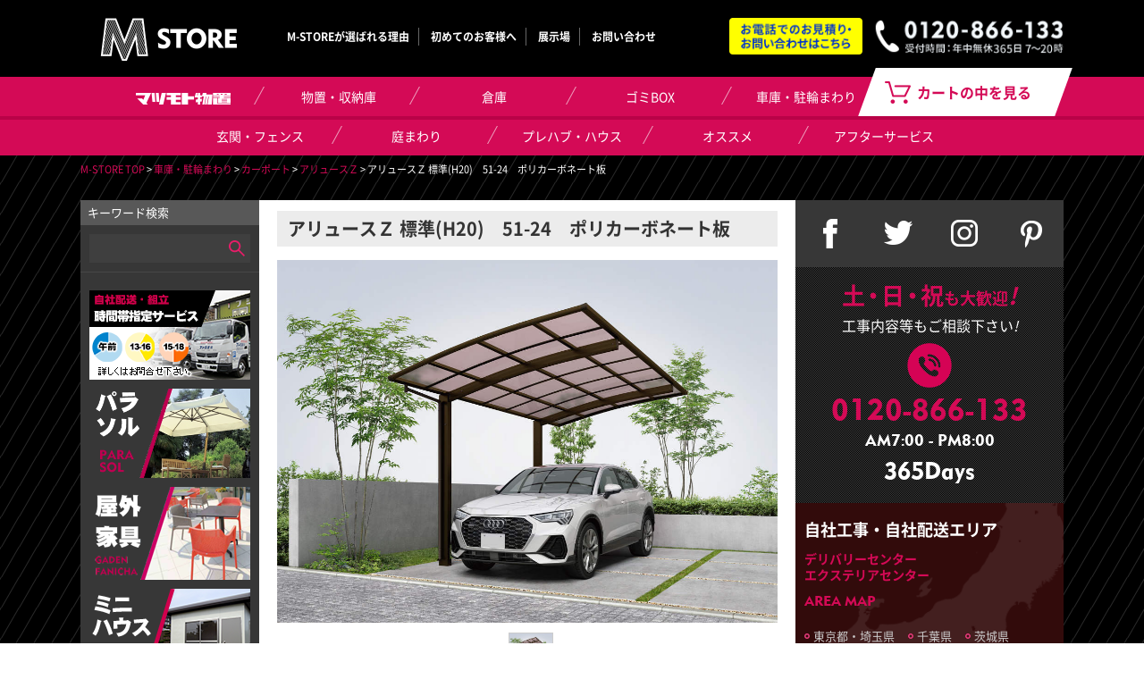

--- FILE ---
content_type: text/html; charset=UTF-8
request_url: https://m-store.jp/product_detail_index.html?id=20469&PHPSESSID=sthe474uc04c819snomrkj80v1
body_size: 54145
content:
  <!DOCTYPE html>
<html lang="ja">
<head>
    <meta charset="UTF-8">
    <meta http-equiv="X-UA-Compatible" content="IE=edge">
    <meta name="viewport" content="width=device-width, initial-scale=1">
    <title>アリュースＺ 標準(H20)　51-24　ポリカーボネート板　 | マツモト物置 M STORE</title>
    
                <!-- description表示エリア -->
        <meta name="description" content="アリュースＺ 標準(H20)　51-24　ポリカーボネート板　">
        <!-- /description表示エリア -->
    
    <meta name="keywords" content="">
    <link rel="stylesheet" href="/css/style.css">
    <link rel="shortcut icon" href="/img/favicon/favicon.ico">
    <!--[if lt IE 9]>
    <script src="//html5shiv.googlecode.com/svn/trunk/html5.js"></script>
    <![endif]-->
    
<!-- Google tag (gtag.js) -->
<script async src="https://www.googletagmanager.com/gtag/js?id=G-J7R6XRQDQ6"></script>
<script>
  window.dataLayer = window.dataLayer || [];
  function gtag(){dataLayer.push(arguments);}
  gtag('js', new Date());

  gtag('config', 'G-J7R6XRQDQ6');
</script>
    
    
    <script>

        (function(i,s,o,g,r,a,m){i['GoogleAnalyticsObject']=r;i[r]=i[r]||function(){
            (i[r].q=i[r].q||[]).push(arguments)},i[r].l=1*new
        Date();a=s.createElement(o),

        m=s.getElementsByTagName(o)[0];a.async=1;a.src=g;m.parentNode.insertBefore(a
        ,m)

        })(window,document,'script','https://www.google-analytics.com/analytics.js',
        'ga');

        ga('create', 'UA-7686076-15', 'auto');
        ga('send', 'pageview');

    </script>
</head>
<body>
<div id="fb-root"></div>
  <noscript>
      <p>JavaScript を有効にしてご利用下さい.</p>
  </noscript>
  <!--<script>(function(d, s, id) {-->
      <!--var js, fjs = d.getElementsByTagName(s)[0];-->
      <!--if (d.getElementById(id)) return;-->
      <!--js = d.createElement(s); js.id = id;-->
      <!--js.src = "//connect.facebook.net/ja_JP/sdk.js#xfbml=1&version=v2.5&appId=1723629344533323";-->
      <!--fjs.parentNode.insertBefore(js, fjs);-->
  <!--}(document, 'script', 'facebook-jssdk'));</script>-->

<header class="header" role="banner">
    <div class="inner">
        <div class="top-info-wrapper">
                    <p class="logo"><a href="/index.html?PHPSESSID=sthe474uc04c819snomrkj80v1"><img src="/img/common/logo_01.png" alt="マツモト物置 M-STORE"></a></p>
                    <div class="top-info">
              <img class="pc-show" src="/img/common/img_info_01.png" alt="お電話でのお見積り・お問い合わせはこちら">
              <ul class="sp-show header-right">
                  <li><a href="tel:0120866133"><img src="/img/common/img_tel_sp.png" alt="お電話でのお問い合わせ"></a></li>
                  <li class="btn-toggle"><img src="/img/common/img_menu_sp.png" alt="メニュー"></li>
              </ul>
          </div>
          <!-- /.top-info -->
        </div>
        <!-- /top-info-wrapper -->
        <div class="top-nav">
            <ul>
                <li><a href="/reason/?PHPSESSID=sthe474uc04c819snomrkj80v1">M-STOREが選ばれる理由</a></li>
                <li><a href="/guide/?PHPSESSID=sthe474uc04c819snomrkj80v1">初めてのお客様へ</a></li>
                <li><a href="https://www.matsumoto-monooki.jp/exhibition-hall/" target="_blank">展示場</a></li>
                <li><a href="/form/?PHPSESSID=sthe474uc04c819snomrkj80v1">お問い合わせ</a></li>
            </ul>
        </div>
        <!-- /.top-nav -->
        <div class="menu-sp btn-toggle">
            <img src="/img/common/menu_sp_01.png" alt="MENU">
        </div>
        <!-- /.menu-sp -->
    </div>
    <!-- /.inner -->
</header>
<!-- /.header -->
<nav class="global-nav" role="navigation">
  <div class="inner">
    <ul>
      	          <li class="nav-first">
        <a href="/category_matsumoto_index.html?PHPSESSID=sthe474uc04c819snomrkj80v1"><img src="/img/common/nav_txt.png" alt="マツモト物置"></a>
      </li>
      	  	          <li class="nav-first">
        <a href="/category_index.html?c%5Bmain_category_id%5D=2&PHPSESSID=sthe474uc04c819snomrkj80v1">物置・収納庫</a>
        <ul>
												<li><a href="/class_category_index.html?c%5Bmain_category_id%5D=2&c%5Bcategory_id%5D=6&reset=1&PHPSESSID=sthe474uc04c819snomrkj80v1">物置</a></li>
												<li><a href="/class_category_index.html?c%5Bmain_category_id%5D=2&c%5Bcategory_id%5D=33&reset=1&PHPSESSID=sthe474uc04c819snomrkj80v1">収納庫(小型物置)</a></li>
												<li><a href="/class_category_index.html?c%5Bmain_category_id%5D=2&c%5Bcategory_id%5D=47&reset=1&PHPSESSID=sthe474uc04c819snomrkj80v1">連続型物置</a></li>
			        </ul>
      </li>      
      	  	          <li class="nav-first">
        <a href="/category_index.html?c%5Bmain_category_id%5D=11&PHPSESSID=sthe474uc04c819snomrkj80v1">倉庫</a>
        <ul>
												<li><a href="/class_category_index.html?c%5Bmain_category_id%5D=11&c%5Bcategory_id%5D=7&reset=1&PHPSESSID=sthe474uc04c819snomrkj80v1">倉庫</a></li>
			        </ul>
      </li>      
      	  	          <li class="nav-first">
        <a href="/category_index.html?c%5Bmain_category_id%5D=3&PHPSESSID=sthe474uc04c819snomrkj80v1">ゴミBOX</a>
        <ul>
												<li><a href="/class_category_index.html?c%5Bmain_category_id%5D=3&c%5Bcategory_id%5D=8&reset=1&PHPSESSID=sthe474uc04c819snomrkj80v1">ゴミBOX</a></li>
												<li><a href="/class_category_index.html?c%5Bmain_category_id%5D=3&c%5Bcategory_id%5D=9&reset=1&PHPSESSID=sthe474uc04c819snomrkj80v1">大型ゴミBOX</a></li>
			        </ul>
      </li>      
      	  	          <li class="nav-first">
        <a href="/category_index.html?c%5Bmain_category_id%5D=4&PHPSESSID=sthe474uc04c819snomrkj80v1">車庫・駐輪まわり</a>
        <ul>
												<li><a href="/class_category_index.html?c%5Bmain_category_id%5D=4&c%5Bcategory_id%5D=14&reset=1&PHPSESSID=sthe474uc04c819snomrkj80v1">ガレージ</a></li>
												<li><a href="/class_category_index.html?c%5Bmain_category_id%5D=4&c%5Bcategory_id%5D=10&reset=1&PHPSESSID=sthe474uc04c819snomrkj80v1">カーポート</a></li>
												<li><a href="/class_category_index.html?c%5Bmain_category_id%5D=4&c%5Bcategory_id%5D=35&reset=1&PHPSESSID=sthe474uc04c819snomrkj80v1">折板カーポート</a></li>
												<li><a href="/class_category_index.html?c%5Bmain_category_id%5D=4&c%5Bcategory_id%5D=11&reset=1&PHPSESSID=sthe474uc04c819snomrkj80v1">サイクルポート</a></li>
												<li><a href="/class_category_index.html?c%5Bmain_category_id%5D=4&c%5Bcategory_id%5D=12&reset=1&PHPSESSID=sthe474uc04c819snomrkj80v1">伸縮ゲート</a></li>
												<li><a href="/class_category_index.html?c%5Bmain_category_id%5D=4&c%5Bcategory_id%5D=13&reset=1&PHPSESSID=sthe474uc04c819snomrkj80v1">跳ね上げ式ゲート</a></li>
												<li><a href="/class_category_index.html?c%5Bmain_category_id%5D=4&c%5Bcategory_id%5D=44&reset=1&PHPSESSID=sthe474uc04c819snomrkj80v1">ロードアップＧ</a></li>
												<li><a href="/class_category_index.html?c%5Bmain_category_id%5D=4&c%5Bcategory_id%5D=46&reset=1&PHPSESSID=sthe474uc04c819snomrkj80v1">大型自転車置場</a></li>
			        </ul>
      </li>      
      	  	          <li class="nav-first">
        <a href="/category_index.html?c%5Bmain_category_id%5D=5&PHPSESSID=sthe474uc04c819snomrkj80v1">玄関・フェンス</a>
        <ul>
												<li><a href="/class_category_index.html?c%5Bmain_category_id%5D=5&c%5Bcategory_id%5D=15&reset=1&PHPSESSID=sthe474uc04c819snomrkj80v1">門扉</a></li>
												<li><a href="/class_category_index.html?c%5Bmain_category_id%5D=5&c%5Bcategory_id%5D=16&reset=1&PHPSESSID=sthe474uc04c819snomrkj80v1">機能ポール</a></li>
												<li><a href="/class_category_index.html?c%5Bmain_category_id%5D=5&c%5Bcategory_id%5D=17&reset=1&PHPSESSID=sthe474uc04c819snomrkj80v1">フェンス</a></li>
												<li><a href="/class_category_index.html?c%5Bmain_category_id%5D=5&c%5Bcategory_id%5D=18&reset=1&PHPSESSID=sthe474uc04c819snomrkj80v1">表札</a></li>
												<li><a href="/class_category_index.html?c%5Bmain_category_id%5D=5&c%5Bcategory_id%5D=19&reset=1&PHPSESSID=sthe474uc04c819snomrkj80v1">ポスト</a></li>
												<li><a href="/class_category_index.html?c%5Bmain_category_id%5D=5&c%5Bcategory_id%5D=40&reset=1&PHPSESSID=sthe474uc04c819snomrkj80v1">宅配ボックス</a></li>
			        </ul>
      </li>      
      	  	          <li class="nav-first">
        <a href="/category_index.html?c%5Bmain_category_id%5D=9&PHPSESSID=sthe474uc04c819snomrkj80v1">庭まわり</a>
        <ul>
												<li><a href="/class_category_index.html?c%5Bmain_category_id%5D=9&c%5Bcategory_id%5D=26&reset=1&PHPSESSID=sthe474uc04c819snomrkj80v1">テラス</a></li>
												<li><a href="/class_category_index.html?c%5Bmain_category_id%5D=9&c%5Bcategory_id%5D=27&reset=1&PHPSESSID=sthe474uc04c819snomrkj80v1">ウッドデッキ</a></li>
												<li><a href="/class_category_index.html?c%5Bmain_category_id%5D=9&c%5Bcategory_id%5D=28&reset=1&PHPSESSID=sthe474uc04c819snomrkj80v1">オーニング</a></li>
												<li><a href="/class_category_index.html?c%5Bmain_category_id%5D=9&c%5Bcategory_id%5D=34&reset=1&PHPSESSID=sthe474uc04c819snomrkj80v1">二重窓</a></li>
												<li><a href="/class_category_index.html?c%5Bmain_category_id%5D=9&c%5Bcategory_id%5D=37&reset=1&PHPSESSID=sthe474uc04c819snomrkj80v1">サンルーム</a></li>
												<li><a href="/class_category_index.html?c%5Bmain_category_id%5D=9&c%5Bcategory_id%5D=41&reset=1&PHPSESSID=sthe474uc04c819snomrkj80v1">パラソル</a></li>
												<li><a href="/class_category_index.html?c%5Bmain_category_id%5D=9&c%5Bcategory_id%5D=42&reset=1&PHPSESSID=sthe474uc04c819snomrkj80v1">屋外家具</a></li>
												<li><a href="/class_category_index.html?c%5Bmain_category_id%5D=9&c%5Bcategory_id%5D=43&reset=1&PHPSESSID=sthe474uc04c819snomrkj80v1">室外機カバー</a></li>
			        </ul>
      </li>      
      	  	          <li class="nav-first">
        <a href="/category_index.html?c%5Bmain_category_id%5D=6&PHPSESSID=sthe474uc04c819snomrkj80v1">プレハブ・ハウス</a>
        <ul>
												<li><a href="/class_category_index.html?c%5Bmain_category_id%5D=6&c%5Bcategory_id%5D=29&reset=1&PHPSESSID=sthe474uc04c819snomrkj80v1">プレハブ・ハウス</a></li>
			        </ul>
      </li>      
      	  	          <!--
      <li class="nav-first">
        <a href="/solar/?PHPSESSID=sthe474uc04c819snomrkj80v1">太陽光</a>
      </li>
      -->
	    	  	          <li class="nav-first">
        <a href="/category_index.html?c%5Bmain_category_id%5D=8&PHPSESSID=sthe474uc04c819snomrkj80v1">オススメ</a>
        <ul>
												<li><a href="/class_category_index.html?c%5Bmain_category_id%5D=8&c%5Bcategory_id%5D=36&reset=1&PHPSESSID=sthe474uc04c819snomrkj80v1">フルオープンタイプ</a></li>
												<li><a href="/class_category_index.html?c%5Bmain_category_id%5D=8&c%5Bcategory_id%5D=38&reset=1&PHPSESSID=sthe474uc04c819snomrkj80v1">アウトレット</a></li>
			        </ul>
      </li>      
      	  	          <li class="nav-first">
        <a href="/after-service/index.html?PHPSESSID=sthe474uc04c819snomrkj80v1">アフターサービス</a>      
      </li>
      	      </ul>
    <div class="link-cart">
      <a href="/ec/cart/?PHPSESSID=sthe474uc04c819snomrkj80v1">カートの中を見る</a>      
    </div>
    <!-- /.link-cart -->
  </div>
  <!-- /.inner -->
</nav>
<!-- /.global-nav -->

<main class="main">
    <div class="inner">
        <div class="main__visual"></div>
        <!-- /.main__visual -->
        <div class="bread-crumb">
            <a href="/index.html?PHPSESSID=sthe474uc04c819snomrkj80v1">M-STORE TOP</a>                &gt;
            <a href="/product_list_index.html?c%5Bmain_category_id%5D=4&PHPSESSID=sthe474uc04c819snomrkj80v1">車庫・駐輪まわり</a>
             &gt; <a href="/product_list_index.html?c%5Bmain_category_id%5D=4&c%5Bcategory_id%5D=10&reset=1&PHPSESSID=sthe474uc04c819snomrkj80v1">カーポート</a>   &gt; <a href="/product_list_index.html?c%5Bmain_category_id%5D=4&c%5Bcategory_id%5D=10&c%5Bclass_category_id%5D=21&reset=1&PHPSESSID=sthe474uc04c819snomrkj80v1">アリュースＺ</a>  &gt; アリュースＺ 標準(H20)　51-24　ポリカーボネート板　         </div>
         <div class="sidebar sidebar--left">
		<div class="sidebar__box">
				<p class="sidebar__title">キーワード検索</p>
				<!-- /.sidebar__title -->
				<div class="sidebar__contents">
						<form method="post" action="/product_list_index.html?reset=1" class="sidebar__search"><input type="hidden" name="PHPSESSID" value="sthe474uc04c819snomrkj80v1" />
																								<input name="c[Product.keyword]" type="text" class="sidebar__input" />
						<input type="submit" class="sidebar__submit" name="button" value="" />
						</form>
						<!-- /.sidebar__serach -->
				</div>
				<!-- /.sidebar__contents -->
		</div>
		<!-- /.sidebar__box -->
						<div class="sidebar__box sidebar__box--bnr">
				<div class="sidebar__contents">
						<ul class="sidebar__list sidebar__list--bnr">
																												<li><a href="https://m-store.jp/reason/"><img src="/user_file/uploaded/4/c/3/20160422-100938-519.png"></a></li>
																																										<li><a href="https://m-store.jp/class_category_index.html?c%5Bmain_category_id%5D=9&amp;c%5Bcategory_id%5D=41&amp;reset=1&amp;PHPSESSID=7ognif58q94s8oc2b5hk63f0f4"><img src="/user_file/uploaded/0/1/d/20170615-182437-882.png"></a></li>
																																										<li><a href="https://m-store.jp/class_category_index.html?c%5Bmain_category_id%5D=9&amp;c%5Bcategory_id%5D=42&amp;reset=1&amp;PHPSESSID=ir0gu83hahv2m2b7ecaa3ohvc4"><img src="/user_file/uploaded/3/2/b/20170802-161529-675.png"></a></li>
																																										<li><a href="https://m-store.jp/class_category_index.html?c[main_category_id]=6&amp;c[category_id]=29&amp;reset=1"><img src="/user_file/uploaded/8/3/b/20160422-101029-396.png"></a></li>
																																										<li><a href="https://m-store.jp/class_category_index.html?c[main_category_id]=2&amp;c[category_id]=6&amp;reset=1"><img src="/user_file/uploaded/f/8/c/20160422-101052-606.png"></a></li>
																																										<li><a href="https://m-store.jp/class_category_index.html?c%5Bmain_category_id%5D=4&amp;c%5Bcategory_id%5D=46&amp;reset=1&amp;PHPSESSID=ir0gu83hahv2m2b7ecaa3ohvc4"><img src="/user_file/uploaded/4/5/3/20171201-170947-226.png"></a></li>
																																										<li><a href="https://m-store.jp/class_category_index.html?c%5Bmain_category_id%5D=5&amp;c%5Bcategory_id%5D=40&amp;reset=1&amp;PHPSESSID=fspvpmq6vodafc18q2cjltjfu0"><img src="/user_file/uploaded/f/b/a/20171226-144254-874.png"></a></li>
																																										<li><a href="http://m-store.jp/class_category_index.html?c%5Bmain_category_id%5D=9&amp;c%5Bcategory_id%5D=43&amp;reset=1&amp;PHPSESSID=r17ifr7b5en0b2eqfib2kjh4i4"><img src="/user_file/uploaded/4/9/8/20170627-143418-479.png"></a></li>
																																										<li><a href="https://m-store.jp/class_category_index.html?c%5Bmain_category_id%5D=4&amp;c%5Bcategory_id%5D=44&amp;reset=1&amp;PHPSESSID=ahb06ho43a12rov4020f86soh3"><img src="/user_file/uploaded/9/9/6/20170707-145431-542.png"></a></li>
																																										<li><a href="https://m-store.jp/product_list_index.html?c[main_category_id]=8&amp;c[category_id]=38&amp;c[class_category_id]=302&amp;reset=1"><img src="/user_file/uploaded/7/3/f/20160518-154050-128.png"></a></li>
																																										<li><a href="https://m-store.jp/areamap/"><img src="/user_file/uploaded/2/a/1/20160422-101149-205.png"></a></li>
																																										<li><a href="https://m-store.jp/areamap/"><img src="/user_file/uploaded/9/1/6/20160422-101216-481.png"></a></li>
																																										<li><a href="http://www.matsumoto-monooki.jp/"><img src="/user_file/uploaded/e/d/3/20180711-085715-380.jpg"></a></li>
																																										<li><a href="http://www.fuji-monoki.co.jp/recruit/"><img src="/user_file/uploaded/3/8/e/20160422-101241-749.png"></a></li>
																																										<li><a href="https://m-store.jp/product_list_index.html?c%5Bmain_category_id%5D=1&amp;c%5Bcategory_id%5D=1&amp;c%5Bclass_category_id%5D=307&amp;reset=1&amp;PHPSESSID=qknrbbtiqp795j72be78qsrtp4"><img src="/user_file/uploaded/c/a/1/20200820-135319-632.jpg"></a></li>
																																										<li><a href="http://www.matsumoto-monooki.jp/"><img src="/user_file/uploaded/7/f/9/20200820-135500-695.jpg"></a></li>
																																										<li><a href="https://matsumoto-onlinestore.jp/product_list_index.html?c%5Bmain_category_id%5D=1&amp;c%5Bcategory_id%5D=48&amp;c%5Bclass_category_id%5D=366&amp;reset=1"><img src="/user_file/uploaded/4/7/c/20200820-135642-024.jpg"></a></li>
																																										<li><a href="http://www.matsumoto-monooki.jp/"><img src="/user_file/uploaded/4/5/7/20200820-135740-512.jpg"></a></li>
																																										<li><a href="https://m-store.jp/product_list_index.html?c%5Bmain_category_id%5D=1&amp;c%5Bcategory_id%5D=48&amp;c%5Bclass_category_id%5D=366&amp;reset=1"><img src="/user_file/uploaded/8/4/4/20200820-135947-302.jpg"></a></li>
																																										<li><a href="https://m-store.jp/product_list_index.html?c%5Bmain_category_id%5D=1&amp;c%5Bcategory_id%5D=5&amp;c%5Bclass_category_id%5D=198&amp;reset=1&amp;PHPSESSID=ncf409ujc3o7hecu44pgfieum1"><img src="/user_file/uploaded/c/7/1/20200820-140047-352.jpg"></a></li>
																																										<li><a href="https://m-store.jp/product_list_index.html?c%5Bmain_category_id%5D=1&amp;c%5Bcategory_id%5D=1&amp;c%5Bclass_category_id%5D=195&amp;reset=1&amp;PHPSESSID=ncf409ujc3o7hecu44pgfieum1"><img src="/user_file/uploaded/a/8/0/20200820-140238-263.jpg"></a></li>
																																										<li><a href="https://matsumoto-onlinestore.jp/"><img src="/user_file/uploaded/f/0/4/20200827-142859-680.jpg"></a></li>
																																										<li><a href="https://m-store.jp/product_list_index.html?c%5Bmain_category_id%5D=1&amp;c%5Bcategory_id%5D=3&amp;c%5Bclass_category_id%5D=267&amp;reset=1&amp;PHPSESSID=ncf409ujc3o7hecu44pgfieum1"><img src="/user_file/uploaded/a/8/a/20200820-140711-903.jpg"></a></li>
																																										<li><a href="http://www.fuji-monoki.co.jp/company-profile/"><img src="/user_file/uploaded/9/a/f/20200820-141127-489.jpg"></a></li>
																																										<li><a href="https://m-store.jp/product_list_index.html?c%5Bmain_category_id%5D=1&amp;c%5Bcategory_id%5D=1&amp;c%5Bclass_category_id%5D=195&amp;reset=1&amp;PHPSESSID=ie4b2mh4oc7n4g3jjhgd4a8do6"><img src="/user_file/uploaded/e/c/5/20200824-134203-079.jpg"></a></li>
																																										<li><a href="https://m-store.jp/product_list_index.html?c%5Bmain_category_id%5D=1&amp;c%5Bcategory_id%5D=1&amp;c%5Bclass_category_id%5D=195&amp;reset=1&amp;PHPSESSID=9nsebnem65k93k64val197kp04"><img src="/user_file/uploaded/3/d/4/20200827-142941-737.jpg"></a></li>
																																										<li><a href="https://m-store.jp/product_list_index.html?c%5Bmain_category_id%5D=1&amp;c%5Bcategory_id%5D=1&amp;c%5Bclass_category_id%5D=361&amp;reset=1&amp;PHPSESSID=ie4b2mh4oc7n4g3jjhgd4a8do6"><img src="/user_file/uploaded/4/f/3/20200824-134853-078.jpg"></a></li>
																																										<li><a href="https://m-store.jp/product_list_index.html?c%5Bmain_category_id%5D=1&amp;c%5Bcategory_id%5D=3&amp;c%5Bclass_category_id%5D=267&amp;reset=1&amp;PHPSESSID=ie4b2mh4oc7n4g3jjhgd4a8do6"><img src="/user_file/uploaded/6/5/2/20200824-135003-336.jpg"></a></li>
																																										<li><a href="https://m-store.jp/product_list_index.html?c%5Bmain_category_id%5D=1&amp;c%5Bcategory_id%5D=1&amp;c%5Bclass_category_id%5D=197&amp;reset=1&amp;PHPSESSID=ie4b2mh4oc7n4g3jjhgd4a8do6"><img src="/user_file/uploaded/3/9/d/20200824-135032-538.jpg"></a></li>
																																										<li><a href="http://www.matsumoto-monooki.jp/"><img src="/user_file/uploaded/c/a/3/20200824-135218-437.jpg"></a></li>
																																										<li><a href="https://m-store.jp/product_list_index.html?c%5Bmain_category_id%5D=1&amp;c%5Bcategory_id%5D=1&amp;c%5Bclass_category_id%5D=195&amp;reset=1&amp;PHPSESSID=0galo96if7ooqggtf15o4sudt6"><img src="/user_file/uploaded/f/5/e/20200824-135247-440.jpg"></a></li>
																																										<li><a href="https://m-store.jp/product_list_index.html?c%5Bmain_category_id%5D=1&amp;c%5Bcategory_id%5D=1&amp;c%5Bclass_category_id%5D=195&amp;reset=1&amp;PHPSESSID=0galo96if7ooqggtf15o4sudt6"><img src="/user_file/uploaded/4/7/a/20200824-135422-496.jpg"></a></li>
																																										<li><a href="https://matsumoto-onlinestore.jp/"><img src="/user_file/uploaded/a/c/d/20200824-135857-780.jpg"></a></li>
																																										<li><a href="https://m-store.jp/product_list_index.html?c%5Bmain_category_id%5D=1&amp;c%5Bcategory_id%5D=1&amp;c%5Bclass_category_id%5D=195&amp;reset=1&amp;PHPSESSID=0galo96if7ooqggtf15o4sudt6"><img src="/user_file/uploaded/2/a/6/20200824-140523-616.jpg"></a></li>
																																										<li><a href="https://m-store.jp/product_list_index.html?c%5Bmain_category_id%5D=1&amp;c%5Bcategory_id%5D=5&amp;c%5Bclass_category_id%5D=198&amp;reset=1&amp;PHPSESSID=0galo96if7ooqggtf15o4sudt6"><img src="/user_file/uploaded/6/c/a/20200824-140722-859.jpg"></a></li>
																																										<li><a href="https://m-store.jp/product_list_index.html?c%5Bmain_category_id%5D=1&amp;c%5Bcategory_id%5D=1&amp;c%5Bclass_category_id%5D=359&amp;reset=1&amp;PHPSESSID=0galo96if7ooqggtf15o4sudt6"><img src="/user_file/uploaded/8/f/5/20200824-140806-833.jpg"></a></li>
																																										<li><a href="https://m-store.jp/product_list_index.html?c%5Bmain_category_id%5D=1&amp;c%5Bcategory_id%5D=1&amp;c%5Bclass_category_id%5D=196&amp;reset=1&amp;PHPSESSID=0galo96if7ooqggtf15o4sudt6"><img src="/user_file/uploaded/b/7/9/20200824-141115-094.jpg"></a></li>
																																										<li><a href="https://m-store.jp/product_list_index.html?c%5Bmain_category_id%5D=1&amp;c%5Bcategory_id%5D=1&amp;c%5Bclass_category_id%5D=195&amp;reset=1&amp;PHPSESSID=0galo96if7ooqggtf15o4sudt6"><img src="/user_file/uploaded/6/4/a/20200824-141132-389.jpg"></a></li>
																																										<li><a href="https://m-store.jp/product_list_index.html?c%5Bmain_category_id%5D=1&amp;c%5Bcategory_id%5D=1&amp;c%5Bclass_category_id%5D=307&amp;reset=1&amp;PHPSESSID=0galo96if7ooqggtf15o4sudt6"><img src="/user_file/uploaded/9/5/5/20200824-141254-501.jpg"></a></li>
																																										<li><a href="http://www.matsumoto-monooki.jp/"><img src="/user_file/uploaded/0/2/1/20200827-143114-206.jpg"></a></li>
																																										<li><a href="http://www.matsumoto-monooki.jp/exhibition-hall/"><img src="/user_file/uploaded/8/c/b/20200824-141433-698.jpg"></a></li>
																																										<li><a href="https://m-store.jp/product_list_index.html?c%5Bmain_category_id%5D=1&amp;c%5Bcategory_id%5D=3&amp;c%5Bclass_category_id%5D=267&amp;reset=1&amp;PHPSESSID=0galo96if7ooqggtf15o4sudt6"><img src="/user_file/uploaded/8/6/f/20200824-141543-209.jpg"></a></li>
																											</ul>
						<!-- /.sidebar__list.sidebar__list--bnr -->
				</div>
				<!-- /.sidebar__contents -->
		</div>
		<!-- /.sidebar__box -->
			</div>
<!-- /.sidebar sidebar--left -->         <section class="main__contents main__contents--detail">
            <div class="main__detail">
                <div class="main__ttl main__ttl--detail">
                    <h1>アリュースＺ 標準(H20)　51-24　ポリカーボネート板　</h1>
                </div>
                <!-- /.main__ttl -->
                <div class="main__product">
                    <ul class="bxslider01">
                        <li>
                            <a href="/user_file/uploaded/product/ykkap/carport/Allus_XCB11395.JPG?PHPSESSID=sthe474uc04c819snomrkj80v1" alt="アリュースＺ 標準(H20)　51-24　ポリカーボネート板　"
                                data-lightbox="group">
                                <img src="/user_file/uploaded/product/ykkap/carport/Allus_XCB11395.JPG" alt="アリュースＺ 標準(H20)　51-24　ポリカーボネート板　">
                            </a>
                        </li>
                        <li>
                            <a href="?PHPSESSID=sthe474uc04c819snomrkj80v1" alt="アリュースＺ 標準(H20)　51-24　ポリカーボネート板　"
                                data-lightbox="group">
                                <img src="" alt="アリュースＺ 標準(H20)　51-24　ポリカーボネート板　">
                            </a>
                        </li>
                        <li>
                            <a href="?PHPSESSID=sthe474uc04c819snomrkj80v1" alt="アリュースＺ 標準(H20)　51-24　ポリカーボネート板　"
                                data-lightbox="group">
                                <img src="" alt="アリュースＺ 標準(H20)　51-24　ポリカーボネート板　">
                            </a>
                        </li>
                        <li>
                            <a href="?PHPSESSID=sthe474uc04c819snomrkj80v1" alt="アリュースＺ 標準(H20)　51-24　ポリカーボネート板　"
                                data-lightbox="group">
                                <img src="" alt="アリュースＺ 標準(H20)　51-24　ポリカーボネート板　">
                            </a>
                        </li>
                        <li>
                            <a href="?PHPSESSID=sthe474uc04c819snomrkj80v1" alt="アリュースＺ 標準(H20)　51-24　ポリカーボネート板　"
                                data-lightbox="group">
                                <img src="" alt="アリュースＺ 標準(H20)　51-24　ポリカーボネート板　">
                            </a>
                        </li>
                    </ul>
                </div>
                <!-- /.main__product -->
                <div class="main__variation">
                    <ul class="bx-pager">
                                                <li>
                            <a data-slide-index="0" href="?PHPSESSID=sthe474uc04c819snomrkj80v1">
                                <img src="/user_file/uploaded/product/ykkap/carport/Allus_XCB11395.JPG" alt="アリュースＺ 標準(H20)　51-24　ポリカーボネート板　">
                            </a>
                        </li>
                                                </ul>
                </div>
                <!-- /.main__variation -->
                <div class="main__description">
                    
                    <p>意匠性・強度・施工をさらに進化させた新時代のスタンダードカーポート「アリュースシリーズ」の誕生です。</p>
                </div>
                <!-- /.table-description -->

                                <div class="table table--detail">
                    <table>
                        <tbody>
                            <tr>
                                <th>メーカー名</th>
                                <td>YKKAP</td>
                            </tr>
                        </tbody>
                    </table>
                </div>
                
                <div class="table table--detail">
                    <table>
                        <tbody>
                                                        <tr>
                                <th>幅</th>
                                <td>2399mm</td>
                            </tr>
                                                         <tr>
                                <th>奥行</th>
                                <td>5052mm</td>
                            </tr>
                                                         <tr>
                                <th>高さ</th>
                                <td>2000mm</td>
                            </tr>
                                                         <tr>
                                <th>耐積雪</th>
                                <td>25cm相当</td>
                            </tr>
                                                         <tr>
                                <th>耐風</th>
                                <td>42m/秒相当</td>
                            </tr>
                                                              </tbody>
                    </table>

                                        <div class="color-wrapper">
                        <h2>カラー</h2>
                        <ul>
                                                          <li class="color-list">
                                                                <div class="color-list__box">
                                                                        <span style="background: #7f424a;"></span>
                                                                    </div>
                                <!-- /.color-list__box -->
                                                                <p class="color-list__name">ブラウン</p>
                            </li>
                                                          <li class="color-list">
                                                                <div class="color-list__box">
                                                                        <span style="background: #3e2930;"></span>
                                                                    </div>
                                <!-- /.color-list__box -->
                                                                <p class="color-list__name">カームブラック</p>
                            </li>
                                                          <li class="color-list">
                                                                <div class="color-list__box">
                                                                        <span style="background: #ebebe1;"></span>
                                                                    </div>
                                <!-- /.color-list__box -->
                                                                <p class="color-list__name">プラチナステン</p>
                            </li>
                                                          <li class="color-list">
                                                                <div class="color-list__box">
                                                                        <span style="background: #dfe3e6;"></span>
                                                                    </div>
                                <!-- /.color-list__box -->
                                                                <p class="color-list__name">ピュアシルバー</p>
                            </li>
                                                          <li class="color-list">
                                                                <div class="color-list__box">
                                                                        <span style="background: #ffffff;"></span>
                                                                    </div>
                                <!-- /.color-list__box -->
                                                                <p class="color-list__name">ホワイト</p>
                            </li>
                                                    </ul>
                    </div>
                    <!-- /.color-wrapper -->
                     <form method="post" action="/ec/products/detail.php"><input type="hidden" name="PHPSESSID" value="sthe474uc04c819snomrkj80v1" /> <input type="hidden" name="mode" value="cart" /> <input type="hidden" name="product_id" value="1020469" /> <input type="hidden" name="quantity" value="1" />
                    <table>
                        <tbody>
                                                        <tr class="tr--large02">
                                <th>カラー</th>
                                <td>
                                    <div class="select-box">
                                        <select id="ELM1859527424" name="product_class_id">
<option value="1087264">ブラウン</option>
<option value="1087265">カームブラック</option>
<option value="1087266">プラチナステン</option>
<option value="1087267">ピュアシルバー</option>
<option value="1087268">ホワイト</option>
</select>
                                    </div>
                                </td>
                            </tr>
                                                        <tr class="tr--large01">
                                <th>本体価格</th>
                                <td>
                                    <span class="td__price">465,000</span>
                                    <span class="td__yen">円</span>（税込）
                                    <br>
                                    <span class="td__caption">＊組立、基礎工事費が含まれた参考価格です。</span>
                                </td>
                            </tr>
                                                        <tr>
                                <th>価格諸注意</th>
                                <td>
                                    【関東甲信・静岡限定】 <br />
こちらの商品は現地調査が必要になります。詳しくはフリーダイヤル 0120-866-133 までご相談下さい。<br />
<br />
上記の料金は、最低限かかるものです。詳細かつ確定の金額については、原則、下見後、お客様の状況とご希望に合わせて、御見積書を出させていただきます。
                                    <p class="is-bold"><a href="/guide/?PHPSESSID=sthe474uc04c819snomrkj80v1#precautions"><span style="color:#1b1c1f"><br />※設置場所の状況によっては追加の費用が発生する場合があります。詳しくは<span class="main__option--cl01">こちら</span>をご覧ください。</span></a></p>
                                </td>
                            </tr>
                                                     </tbody>
                    </table>
                </div>
                <!-- /.table -->
                <div class="cart__btn--wrapper">
                    <ul>
                        <li>
                            <a href="/form/index.html?c%5Bmain_category_id%5D=&c%5Bcategory_id%5D=&c%5Bclass_category_id%5D=&id=20469&reset=1&PHPSESSID=sthe474uc04c819snomrkj80v1" class="cart__btn cart__btn--main01 cart__btn--left">この商品について問い合わせる</a> 
                        </li>
                        <li>
                             
                        </li>
                    </ul>
                </div>
                </form>                 <!-- /.main__option -->
                                <div class="main__free-space" style="padding-bottom:10px;">
                    <p></p>
                </div>
                                  <a href="/certification/index2.html?PHPSESSID=sthe474uc04c819snomrkj80v1">
                    <img src="/img/common/banner_carport_ex.jpg" alt="カーポート工事 メーカー認定寸法にて責任施工します。">
                </a>
                            </div>
            <!-- /.main__detail -->
        </section>
        <!-- /.main__contents -->
        <div class="sidebar sidebar--right">
    <div class="sidebar__sns">
        <div class="sidebar__sns-contents">
            <a href="https://www.facebook.com/fujisangyomonooki/" target="_blank">
                <img src="/img/common/sidebar/ico_facebook.png" alt="facebook">
            </a>
        </div>
        <!-- /.sidebar__sns-contents -->
        <div class="sidebar__sns-contents">
            <a href="https://twitter.com/Mmonooki" target="_blank">
                <img src="/img/common/sidebar/ico_twitter.png" alt="twitter">
            </a>
        </div>
        <!-- /.sidebar__sns-contents -->
        <div class="sidebar__sns-contents">
            <a href="https://www.instagram.com/matsumoto_monooki/" target="_blank">
                <img src="/img/common/sidebar/ico_instagram.png" alt="instagram">
            </a>
        </div>
        <!-- /.sidebar__sns-contents -->
        <div class="sidebar__sns-contents">
            <a
            href="https://jp.pinterest.com/mmonooki/%E3%83%9E%E3%83%84%E3%83%A2%E3%83%88%E7%89%A9%E7%BD%AE/"
            target="_blank">
                <img src="/img/common/sidebar/ico_pinterest.png" alt="pinterest">
            </a>
        </div>
        <!-- /.sidebar__sns-contents -->
    </div>
    <!-- /.sidebar__sns -->
    <div class="sidebar__box sidebar__box--2col">
        <div class="sidebar__contact">
            <a href="tel:0120-866-133">
                <h3><span>土・日・祝</span>も大歓迎<span class="txt-italic">!</span></h3>
                <p>工事内容等もご相談下さい<span class="txt-italic">!</span></p>
                <div class="sidebar__img--tel"><img src="/img/common/ico_tel.png" alt=""></div>
                <h4 class="DHSansBold">0120-866-133</h4>
                <p class="sidebar__contact--time DHSansBold">AM7:00 - PM8:00</p>
                <p class="sidebar__contact--day DHSansBold">365Days</p>
            </a>
        </div>
        <!-- /.sidebar__contact -->
        <div class="sidebar__area">
            <dl>
                <dt>
                <p>自社工事・自社配送エリア</p><p class="NotoSans sidebar__area--en-01">デリバリーセンター<br>エクステリアセンター</p><p
            class="DHSansBold sidebar__area--en">AREA MAP</p></dt>
                <dd><a href="/areamap/?PHPSESSID=sthe474uc04c819snomrkj80v1">東京都・埼玉県</a></dd>
                <dd><a href="/areamap/?PHPSESSID=sthe474uc04c819snomrkj80v1">千葉県</a></dd>
                <dd><a href="/areamap/?PHPSESSID=sthe474uc04c819snomrkj80v1">茨城県</a></dd>
                <dd><a href="/areamap/?PHPSESSID=sthe474uc04c819snomrkj80v1">神奈川県</a></dd>
                <dd><a href="/areamap/?PHPSESSID=sthe474uc04c819snomrkj80v1">静岡県</a></dd>
                <dd><a href="/areamap/?PHPSESSID=sthe474uc04c819snomrkj80v1">群馬県・栃木県</a></dd>
                <dd><a href="/areamap/?PHPSESSID=sthe474uc04c819snomrkj80v1">長野県</a></dd>
                <dd><a href="/areamap/?PHPSESSID=sthe474uc04c819snomrkj80v1">山梨県</a></dd>
                <dd><a href="/areamap/?PHPSESSID=sthe474uc04c819snomrkj80v1">福島県</a></dd>
                <dd><a href="/areamap/?PHPSESSID=sthe474uc04c819snomrkj80v1">山形県・宮城県</a></dd>
            </dl>
            <div class="sidebar__area-link">
                <a href="/areamap/?PHPSESSID=sthe474uc04c819snomrkj80v1"><span>詳しく見る</span></a>
            </div>
            <!-- /.sidebar__area-link -->
        </div>
        <!-- /.sidebar__area -->
    </div>
    <!-- /.sidebar__box -->
    <div class="sidebar__box sidebar__box--bnr">
        <div class="sidebar__contents">
            <ul class="sidebar__list sidebar__list--bnr">
                                <li>
                    <a href="https://m-store.jp/reason/">
                    <img src="/user_file/uploaded/7/4/9/20161124-170655-964.png">
                    </a>
                </li>
                                <li>
                    <a href="https://m-store.jp/guide/">
                    <img src="/user_file/uploaded/6/e/7/20160212-145934-562.png">
                    </a>
                </li>
                                <li>
                    <a href="https://www.matsumoto-monooki.jp/exhibition-hall/">
                    <img src="/user_file/uploaded/7/1/5/20190404-135720-289.jpg">
                    </a>
                </li>
                                <li>
                    <a href="http://www.matsumoto-monooki.jp">
                    <img src="/user_file/uploaded/6/e/e/20180711-095814-789.jpg">
                    </a>
                </li>
                                <li>
                    <a href="https://m-store.jp/product_list_index.html?c%5Bmain_category_id%5D=4&amp;c%5Bcategory_id%5D=14&amp;c%5Bclass_category_id%5D=371&amp;reset=1">
                    <img src="/user_file/uploaded/7/0/3/20240309-162212-746.png">
                    </a>
                </li>
                                <li>
                    <a href="https://m-store.jp/product_list_index.html?c%5Bmain_category_id%5D=4&amp;c%5Bcategory_id%5D=10&amp;c%5Bclass_category_id%5D=346&amp;reset=1&amp;PHPSESSID=jvjn6lc45uarj8isr02im72p05">
                    <img src="/user_file/uploaded/8/d/c/20180214-170348-128.jpg">
                    </a>
                </li>
                                <li>
                    <a href="https://m-store.jp/product_list_index.html?c%5Bmain_category_id%5D=2&amp;c%5Bcategory_id%5D=6&amp;c%5Bclass_category_id%5D=370&amp;reset=1">
                    <img src="/user_file/uploaded/2/4/0/20210508-165526-927.jpg">
                    </a>
                </li>
                                <li>
                    <a href="https://m-store.jp/class_category_index.html?c%5Bmain_category_id%5D=4&amp;c%5Bcategory_id%5D=10&amp;reset=1&amp;PHPSESSID=jvjn6lc45uarj8isr02im72p05">
                    <img src="/user_file/uploaded/c/a/c/20180223-092921-329.jpg">
                    </a>
                </li>
                                <li>
                    <a href="https://m-store.jp/product_detail_index.html?id=19301&amp;PHPSESSID=cspd9bl4bsrja9s7ff1s0h9pt3">
                    <img src="/user_file/uploaded/5/b/7/20180303-130538-049.jpg">
                    </a>
                </li>
                                <li>
                    <a href="https://m-store.jp/product_list_index.html?c%5Bmain_category_id%5D=2&amp;c%5Bcategory_id%5D=47&amp;c%5Bclass_category_id%5D=349&amp;reset=1&amp;PHPSESSID=uvoaov87d84nphcb00cied3sb4">
                    <img src="/user_file/uploaded/b/b/c/20180303-130827-494.jpg">
                    </a>
                </li>
                                <li>
                    <a href="https://m-store.jp/product_list_index.html?c%5Bmain_category_id%5D=2&amp;c%5Bcategory_id%5D=47&amp;c%5Bclass_category_id%5D=350&amp;reset=1&amp;PHPSESSID=uvoaov87d84nphcb00cied3sb4">
                    <img src="/user_file/uploaded/7/8/a/20180303-131110-795.jpg">
                    </a>
                </li>
                                <li>
                    <a href="https://m-store.jp/product_list_index.html?c%5Bmain_category_id%5D=11&amp;c%5Bcategory_id%5D=7&amp;c%5Bclass_category_id%5D=7&amp;reset=1&amp;PHPSESSID=cspd9bl4bsrja9s7ff1s0h9pt3">
                    <img src="/user_file/uploaded/a/d/4/20180323-164329-934.jpg">
                    </a>
                </li>
                                <li>
                    <a href="https://m-store.jp/product_list_index.html?c%5Bmain_category_id%5D=4&amp;c%5Bcategory_id%5D=14&amp;c%5Bclass_category_id%5D=211&amp;reset=1&amp;PHPSESSID=cspd9bl4bsrja9s7ff1s0h9pt3">
                    <img src="/user_file/uploaded/6/3/2/20180303-131400-427.jpg">
                    </a>
                </li>
                                <li>
                    <a href="https://m-store.jp/product_list_index.html?c%5Bmain_category_id%5D=5&amp;c%5Bcategory_id%5D=17&amp;c%5Bclass_category_id%5D=354&amp;reset=1&amp;PHPSESSID=7eq8q4t3c2fhhrkler2jvug6q6">
                    <img src="/user_file/uploaded/0/e/6/20180315-110239-014.jpg">
                    </a>
                </li>
                                <li>
                    <a href="https://m-store.jp/product_detail_index.html?id=16522&amp;PHPSESSID=e2kvuageqjie4apq90knv2v5d1">
                    <img src="/user_file/uploaded/1/7/6/20220419-171317-380.jpg">
                    </a>
                </li>
                                <li>
                    <a href="https://m-store.jp/product_detail_index.html?id=20499">
                    <img src="/user_file/uploaded/f/5/0/20230227-162857-616.png">
                    </a>
                </li>
                                <li>
                    <a href="https://m-store.jp/product_detail_index.html?id=20546">
                    <img src="/user_file/uploaded/6/0/4/20230227-163031-983.png">
                    </a>
                </li>
                                <li>
                    <a href="https://m-store.jp/product_detail_index.html?id=16024&amp;PHPSESSID=e2kvuageqjie4apq90knv2v5d1">
                    <img src="/user_file/uploaded/b/d/6/20221028-163421-023.jpg">
                    </a>
                </li>
                                <li>
                    <a href="https://m-store.jp/product_detail_index.html?id=19279&amp;PHPSESSID=e2kvuageqjie4apq90knv2v5d1">
                    <img src="/user_file/uploaded/5/7/e/20221028-163502-063.jpg">
                    </a>
                </li>
                                <li>
                    <a href="https://m-store.jp/product_detail_index.html?id=1997&amp;PHPSESSID=e2kvuageqjie4apq90knv2v5d1">
                    <img src="/user_file/uploaded/9/4/c/20221028-163541-006.jpg">
                    </a>
                </li>
                                <li>
                    <a href="https://m-store.jp/product_detail_index.html?id=14873">
                    <img src="/user_file/uploaded/6/1/d/20230227-163140-055.png">
                    </a>
                </li>
                                <li>
                    <a href="https://m-store.jp/product_detail_index.html?id=14874">
                    <img src="/user_file/uploaded/3/4/b/20230227-163232-576.png">
                    </a>
                </li>
                                <li>
                    <a href="https://m-store.jp/product_detail_index.html?id=14875">
                    <img src="/user_file/uploaded/7/1/c/20230227-163317-907.png">
                    </a>
                </li>
                                <li>
                    <a href="https://m-store.jp/product_detail_index.html?id=11530">
                    <img src="/user_file/uploaded/3/4/5/20221028-163732-153.jpg">
                    </a>
                </li>
                                <li>
                    <a href="https://m-store.jp/product_detail_index.html?id=11531">
                    <img src="/user_file/uploaded/3/a/d/20221028-163803-337.jpg">
                    </a>
                </li>
                                <li>
                    <a href="https://m-store.jp/product_detail_index.html?id=11532">
                    <img src="/user_file/uploaded/4/b/b/20221028-163845-732.jpg">
                    </a>
                </li>
                                <li>
                    <a href="?PHPSESSID=sthe474uc04c819snomrkj80v1">
                    <img src="/user_file/uploaded/3/a/8/20200916-095035-071.png">
                    </a>
                </li>
                                <li>
                    <a href="?PHPSESSID=sthe474uc04c819snomrkj80v1">
                    <img src="/user_file/uploaded/1/7/e/20231127-135847-624.png">
                    </a>
                </li>
                                <li>
                    <a href="http://www.matsumoto-monooki.jp/">
                    <img src="/user_file/uploaded/f/0/1/20200824-144155-818.jpg">
                    </a>
                </li>
                                <li>
                    <a href="https://m-store.jp/product_list_index.html?c%5Bmain_category_id%5D=1&amp;c%5Bcategory_id%5D=1&amp;c%5Bclass_category_id%5D=195&amp;reset=1&amp;PHPSESSID=0galo96if7ooqggtf15o4sudt6">
                    <img src="/user_file/uploaded/f/8/d/20200824-144300-155.jpg">
                    </a>
                </li>
                                <li>
                    <a href="https://m-store.jp/product_list_index.html?c%5Bmain_category_id%5D=1&amp;c%5Bcategory_id%5D=1&amp;c%5Bclass_category_id%5D=195&amp;reset=1&amp;PHPSESSID=0galo96if7ooqggtf15o4sudt6">
                    <img src="/user_file/uploaded/0/f/3/20200824-144322-541.jpg">
                    </a>
                </li>
                                <li>
                    <a href="https://m-store.jp/product_list_index.html?c%5Bmain_category_id%5D=1&amp;c%5Bcategory_id%5D=5&amp;c%5Bclass_category_id%5D=198&amp;reset=1&amp;PHPSESSID=0galo96if7ooqggtf15o4sudt6">
                    <img src="/user_file/uploaded/5/6/3/20200824-144338-416.jpg">
                    </a>
                </li>
                                <li>
                    <a href="https://m-store.jp/product_list_index.html?c%5Bmain_category_id%5D=1&amp;c%5Bcategory_id%5D=48&amp;c%5Bclass_category_id%5D=366&amp;reset=1">
                    <img src="/user_file/uploaded/d/1/8/20200824-144421-196.jpg">
                    </a>
                </li>
                                <li>
                    <a href="http://www.matsumoto-monooki.jp/">
                    <img src="/user_file/uploaded/2/0/7/20200824-144448-819.jpg">
                    </a>
                </li>
                                <li>
                    <a href="https://m-store.jp/product_list_index.html?c%5Bmain_category_id%5D=1&amp;c%5Bcategory_id%5D=3&amp;c%5Bclass_category_id%5D=267&amp;reset=1&amp;PHPSESSID=0galo96if7ooqggtf15o4sudt6">
                    <img src="/user_file/uploaded/a/f/3/20200824-144654-853.jpg">
                    </a>
                </li>
                                <li>
                    <a href="http://www.fuji-monoki.co.jp/company-profile/">
                    <img src="/user_file/uploaded/0/b/d/20200828-155126-216.jpg">
                    </a>
                </li>
                                <li>
                    <a href="https://m-store.jp/product_list_index.html?c%5Bmain_category_id%5D=1&amp;c%5Bcategory_id%5D=1&amp;c%5Bclass_category_id%5D=196&amp;reset=1&amp;PHPSESSID=0k38g8g9iosl7t1t2ud4u1ioj0">
                    <img src="/user_file/uploaded/5/e/6/20200828-155521-383.jpg">
                    </a>
                </li>
                                <li>
                    <a href="http://www.matsumoto-monooki.jp/">
                    <img src="/user_file/uploaded/f/c/9/20200824-144749-894.jpg">
                    </a>
                </li>
                            </ul>
            <!-- /.sidebar__list -->
        </div>
        <!-- /.sidebar__contents -->
    </div>
    <!-- /.sidebar__box.sidebar__box--bnr -->
    <!-- 160420 ここから -->
    <!-- 160420 ここまで -->
    <!-- instagram -->
    <div class="timeline-wrapper">
        <div class="insta-wrapper">
			<p class="title"><img src="img/common/sidebar/tl_instagram_title.png" alt="Instagram"></p>
        	<div class="scroll">
				<!-- SnapWidget -->
				<script src="https://snapwidget.com/js/snapwidget.js"></script>
				<iframe src="https://snapwidget.com/embed/480212" class="snapwidget-widget" allowTransparency="true" frameborder="0" scrolling="no" style="border:none; overflow:hidden; width:100%; "></iframe>
			</div><!--/.scroll-->
        </div><!--/.insta-wrapper-->
        <!--
        <div class="tw-wrapper">
            <a class="twitter-timeline" height="500" href="https://twitter.com/Mmonooki"
               data-widget-id="696580510097625088">@Mmonookiさんのツイート</a>
        </div>
        <!-- /.tw-wrapper -->
    </div>
    <!-- /.timeline-wrapper -->
    <div class="to-top">
        <a href="#"><img src="/img/common/sidebar/ico_to-top.png" alt="このページの先頭へ"></a>
    </div>
</div>
<!-- /.sidebar sidebar--right -->

    </div>
    <!-- /.inner -->
</main>
<!-- /.main -->
<!-- /.main -->
<footer class="footer" role="contentinfo">
    <ul>
        <li><a href="/guide/?PHPSESSID=sthe474uc04c819snomrkj80v1">ショッピングガイド</a></li>
        <li><a href="/law/?PHPSESSID=sthe474uc04c819snomrkj80v1">特定商取引法に基づく表記</a></li>
        <li><a href="/privacy/?PHPSESSID=sthe474uc04c819snomrkj80v1">個人情報保護</a></li>
        <li><a href="/company/?PHPSESSID=sthe474uc04c819snomrkj80v1">会社案内</a></li>
        <li><a href="/form/?PHPSESSID=sthe474uc04c819snomrkj80v1">お問い合わせ</a></li>
        <li><a href="/sitemap/?PHPSESSID=sthe474uc04c819snomrkj80v1">サイトマップ</a></li>
    </ul>
    <small class="copyright">Copyright M-STORE All rights reserved</small>
</footer>
<!-- /.footer -->

<script src="//ajax.googleapis.com/ajax/libs/jquery/3.2.1/jquery.min.js"></script>
<script src="/js/all.min.js"></script>
<script src="/js/lib/jquery.bxslider.min.js"></script>
<script src="/js/custom_bxslider.js"></script>
<script src="/js/lib/lightbox.min.js"></script>
<script src="/js/facebook_timeline.js" async></script>
<script src="/js/twitter_timeline.js" async></script>
<script src="/js/toggle.js"></script>
</body>
<script src="/js/lib/jQueryAutoHeight.js"></script>
<script src="/js/custom_AutoHeight.js"></script>
<script src="/js/clone.js"></script>
</body>

</html>






















--- FILE ---
content_type: text/css
request_url: https://m-store.jp/css/style.css
body_size: 130114
content:
@charset "UTF-8";
@import "//hello.myfonts.net/count/2e645b";

@font-face {
    font-family: Noto Sans Japanese;
    font-weight: 100;
    src: url(/lib/fonts/NotoSansCJKjp/NotoSansCJKjp-Thin.eot);
    src: url(/lib/fonts/NotoSansCJKjp/NotoSansCJKjp-Thin.eot?#iefix) format("embedded-opentype"), url(/lib/fonts/NotoSansCJKjp/NotoSansCJKjp-Thin.woff) format("woff"), url(/lib/fonts/NotoSansCJKjp/NotoSansCJKjp-Thin.ttf) format("truetype")
}

@font-face {
    font-family: Noto Sans Japanese;
    font-weight: 200;
    src: url(/lib/fonts/NotoSansCJKjp/NotoSansCJKjp-Light.eot);
    src: url(/lib/fonts/NotoSansCJKjp/NotoSansCJKjp-Light.eot?#iefix) format("embedded-opentype"), url(/lib/fonts/NotoSansCJKjp/NotoSansCJKjp-Light.woff) format("woff"), url(/lib/fonts/NotoSansCJKjp/NotoSansCJKjp-Light.ttf) format("truetype")
}

@font-face {
    font-family: Noto Sans Japanese;
    font-weight: 300;
    src: url(/lib/fonts/NotoSansCJKjp/NotoSansCJKjp-DemiLight.eot);
    src: url(/lib/fonts/NotoSansCJKjp/NotoSansCJKjp-DemiLight.eot?#iefix) format("embedded-opentype"), url(/lib/fonts/NotoSansCJKjp/NotoSansCJKjp-DemiLight.woff) format("woff"), url(/lib/fonts/NotoSansCJKjp/NotoSansCJKjp-DemiLight.ttf) format("truetype")
}

@font-face {
    font-family: Noto Sans Japanese;
    src: url(/lib/fonts/NotoSansCJKjp/NotoSansCJKjp-Regular.eot);
    src: url(/lib/fonts/NotoSansCJKjp/NotoSansCJKjp-Regular.eot?#iefix) format("embedded-opentype"), url(/lib/fonts/NotoSansCJKjp/NotoSansCJKjp-Regular.woff) format("woff"), url(/lib/fonts/NotoSansCJKjp/NotoSansCJKjp-Regular.ttf) format("truetype")
}

@font-face {
    font-family: Noto Sans Japanese;
    font-weight: 500;
    src: url(/lib/fonts/NotoSansCJKjp/NotoSansCJKjp-Medium.eot);
    src: url(/lib/fonts/NotoSansCJKjp/NotoSansCJKjp-Medium.eot?#iefix) format("embedded-opentype"), url(/lib/fonts/NotoSansCJKjp/NotoSansCJKjp-Medium.woff) format("woff"), url(/lib/fonts/NotoSansCJKjp/NotoSansCJKjp-Medium.ttf) format("truetype")
}

@font-face {
    font-family: Noto Sans Japanese;
    font-weight: 700;
    src: url(/lib/fonts/NotoSansCJKjp/NotoSansCJKjp-Bold.eot);
    src: url(/lib/fonts/NotoSansCJKjp/NotoSansCJKjp-Bold.eot?#iefix) format("embedded-opentype"), url(/lib/fonts/NotoSansCJKjp/NotoSansCJKjp-Bold.woff) format("woff"), url(/lib/fonts/NotoSansCJKjp/NotoSansCJKjp-Bold.ttf) format("truetype")
}

@font-face {
    font-family: Noto Sans Japanese;
    font-weight: 900;
    src: url(/lib/fonts/NotoSansCJKjp/NotoSansCJKjp-Black.eot);
    src: url(/lib/fonts/NotoSansCJKjp/NotoSansCJKjp-Black.eot?#iefix) format("embedded-opentype"), url(/lib/fonts/NotoSansCJKjp/NotoSansCJKjp-Black.woff) format("woff"), url(/lib/fonts/NotoSansCJKjp/NotoSansCJKjp-Black.ttf) format("truetype")
}

@font-face {
    font-family: DHSansBold;
    src: url(/lib/fonts/DHSansBold/2E645B_0_0.eot);
    src: url(/lib/fonts/DHSansBold/2E645B_0_0.eot?#iefix) format("embedded-opentype"), url(/lib/fonts/DHSansBold/2E645B_0_0.woff2) format("woff2"), url(/lib/fonts/DHSansBold/2E645B_0_0.woff) format("woff"), url(/lib/fonts/DHSansBold/2E645B_0_0.ttf) format("truetype")
}

.DHSansBold {
    font-family: DHSansBold;
    font-weight: 400;
    font-style: normal
}

.NotoSans {
    font-family: Noto Sans Japanese, serif
}

body, div, dl, dt, dd, ul, ol, li, h1, h2, h3, h4, h5, h6, object, iframe, pre, code, p, blockquote, form, fieldset, legend, table, th, td, caption, tbody, tfoot, thead, article, aside, figure, footer, header, menu, nav, section, audio, video, canvas, main {
    margin: 0;
    padding: 0
}

article, aside, figure, figcaption, footer, h1, h2, h3, h4, h5, h6, header, menu, nav, section, main {
    display: block
}

html {
    font-size: 62.5%
}

html, body {
    width: 100%;
    height: 100%
}

body {
    color: #333;
    background: #fff;
    font-family: Noto Sans Japanese, 'ヒラギノ角ゴ ProN W3', Hiragino Kaku Gothic ProN, 'メイリオ', Meiryo, Lucida Grande, sans-serif;
    font-size: 13px;
    font-size: 1.3rem;
    line-height: 1.5;
    -webkit-text-size-adjust: 100%;
    background: #222
}

@media print, screen and (min-width: 768px) {
    body {
        background: url(/img/home/bg_main_pc_01.png) repeat
    }
}

a:link {
    text-decoration: none
}

a:visited {
    text-decoration: none
}

a:hover {
    text-decoration: underline
}

a:active {
    text-decoration: none
}

h1, h2, h3, h4, h5, h6 {
    font-size: 100%
}

p {
    line-height: 1.5
}

li {
    list-style: none
}

table {
    border-collapse: collapse;
    border-spacing: 0;
    font-size: 100%;
    font-family: inherit
}

caption, th, td {
    text-align: left;
    vertical-align: top
}

fieldset {
    border: 0
}

input, textarea, select, label {
    margin-top: 0;
    margin-bottom: 0;
    padding-top: 0;
    padding-bottom: 0;
    font-size: 100%;
    font-family: inherit;
    vertical-align: middle
}

label {
    cursor: pointer
}

textarea {
    overflow: auto
}

legend {
    display: none
}

img {
    border: 0;
    vertical-align: middle;
    max-width: 100%;
    height: auto
}

object {
    vertical-align: middle;
    outline: 0
}

em {
    font-style: italic
}

strong {
    font-weight: 700
}

small {
    font-size: 100%
}

abbr, acronym {
    border: 0;
    font-variant: normal
}

q:before, q:after {
    content: ""
}

address, caption, cite, code, dfn, var {
    font-weight: 400;
    font-style: normal
}

code, pre {
    font-family: monospace
}

sup {
    vertical-align: text-top
}

sub {
    vertical-align: text-bottom
}

hr {
    display: none
}

html {
    box-sizing: border-box
}

*, *:before, *:after {
    box-sizing: inherit
}

.alignnone {
    margin: 5px 20px 20px 0
}

.aligncenter, div.aligncenter {
    display: block;
    margin: 5px auto
}

.alignright {
    float: right;
    margin: 5px 0 20px 20px
}

.alignleft {
    float: left;
    margin: 5px 20px 20px 0
}

a img.alignright {
    float: right;
    margin: 5px 0 20px 20px
}

a img.alignnone {
    margin: 5px 20px 20px 0
}

a img.alignleft {
    float: left;
    margin: 5px 20px 20px 0
}

a img.aligncenter {
    display: block;
    margin-left: auto;
    margin-right: auto
}

.wp-caption {
    background: #fff;
    border: 1px solid #f0f0f0;
    max-width: 96%;
    padding: 5px 3px 10px;
    text-align: center
}

.wp-caption.alignnone {
    margin: 5px 20px 20px 0
}

.wp-caption.alignleft {
    margin: 5px 20px 20px 0
}

.wp-caption.alignright {
    margin: 5px 0 20px 20px
}

.wp-caption img {
    border: 0 none;
    height: auto;
    margin: 0;
    max-width: 98.5%;
    padding: 0;
    width: auto
}

.wp-caption p.wp-caption-text {
    font-size: 11px;
    line-height: 17px;
    margin: 0;
    padding: 0 4px 5px
}

.screen-reader-text {
    clip: rect(1px, 1px, 1px, 1px);
    position: absolute !important;
    height: 1px;
    width: 1px;
    overflow: hidden
}

.screen-reader-text:focus {
    background-color: #f1f1f1;
    border-radius: 3px;
    box-shadow: 0 0 2px 2px rgba(0, 0, 0, .6);
    clip: auto !important;
    color: #21759b;
    display: block;
    font-size: 14px;
    font-size: 8px;
    font-size: .875rem;
    font-weight: 700;
    height: auto;
    left: 5px;
    line-height: normal;
    padding: 15px 23px 14px;
    text-decoration: none;
    top: 5px;
    width: auto;
    z-index: 100000
}

.header {
    background: #000
}

@media print, screen and (min-width: 768px) {
    .header {
        height: 86px
    }
}

.header--cart {
    border-bottom: 4px solid #d40a56;
    margin-bottom: 30px
}

.header .logo {
    float: left;
    width: 42%;
    line-height: 80px;
    margin-left: 10px
}

@media print, screen and (min-width: 768px) {
    .header .logo {
        width: 13%;
        margin-left: 2.7%
    }
}

@media print, screen and (min-width: 893px) {
    .header .logo {
        line-height: 86px;
        width: 17%;
        margin-left: 2%
    }
}

.header .top-info {
    color: #fff;
    float: right;
    width: 45%;
    text-align: right;
    height: 80px;
    line-height: 80px;
    padding-right: 10px
}

@media print, screen and (min-width: 768px) {
    .header .top-info {
        height: auto;
        line-height: 86px;
        width: 28%;
        padding-right: 0;
        padding-top: 20px
    }
}

.header .top-info .header-right {
    height: 80px
}

.header .top-info .header-right li {
    height: 38px;
    display: inline-block;
    margin: 22px 5px
}

.header .top-info .header-right img {
    width: auto;
    height: auto;
    max-width: 100%;
    max-height: 100%;
    vertical-align: top
}

.header .top-info .header-right .btn-toggle {
    border-left: 2px solid #d40a56;
    padding-left: 20px
}

@media print, screen and (min-width: 893px) {
    .header .top-info {
        width: 34%
    }
}

.header .menu-sp {
    display: block;
    width: 100%;
    padding: 0 10px 20px;
    text-align: center
}

@media print, screen and (min-width: 768px) {
    .header .menu-sp {
        display: none
    }
}

.header .top-info-wrapper {
    border-bottom: 2px solid #d40a56;
    overflow: hidden;
    height: 80px
}

@media print, screen and (min-width: 768px) {
    .header .top-info-wrapper {
        border-bottom: none;
        overflow: visible;
        height: auto
    }
}

.header .top-nav {
    clear: both;
    width: 100%
}

@media print, screen and (min-width: 768px) {
    .header .top-nav {
        clear: none;
        width: auto;
        float: left;
        line-height: 76px;
        margin-left: 1.5%;
        margin-top: 3px
    }
}

@media print, screen and (min-width: 893px) {
    .header .top-nav {
        margin-left: 2%
    }
}

.header .top-nav ul {
    text-align: center;
    font-size: 10px;
    padding: 20px 0;
    font-size: 0
}

@media print, screen and (min-width: 768px) {
    .header .top-nav ul {
        padding: 0;
        font-size: 13px
    }
}

.header .top-nav li {
    margin: 0;
    padding: 0;
    display: inline-block;
    border-right: 1px solid #666;
    padding-right: 6px;
    margin-right: 6px;
    font-size: 8px;
    font-size: .8rem
}

@media print, screen and (min-width: 768px) {
    .header .top-nav li {
        height: 20px;
        line-height: 20px;
        padding-right: 10px;
        margin-right: 10px;
        font-size: 12px;
        font-size: 1.2rem
    }
}

.header .top-nav li:last-child {
    margin-right: 0;
    padding-right: 0;
    border: none
}

.header .top-nav a {
    font-weight: 700;
    color: #fff
}

.footer {
    clear: both;
    text-align: center;
    border-top: 2px solid #d40a56;
    padding: 20px 10px 30px
}

@media print, screen and (min-width: 768px) {
    .footer {
        border-top: none;
        padding: 20px 0 55px
    }
}

.footer ul {
    margin-bottom: 20px;
    font-size: 12px;
    font-size: 1.2rem
}

@media print, screen and (min-width: 768px) {
    .footer ul {
        font-size: 14px;
        font-size: 1.4rem
    }
}

.footer li {
    display: inline-block;
    padding-right: 12px;
    margin-right: 12px;
    margin-bottom: 5px;
    border-right: 1px solid #5f5f5f;
    line-height: 1
}

@media print, screen and (min-width: 768px) {
    .footer li {
        margin-bottom: 0
    }
}

.footer li:last-child {
    padding: 0;
    margin: 0;
    border-right: none
}

.footer li a {
    color: #fff
}

.footer .copyright {
    color: #9f9f9f;
    font-size: 11px;
    font-size: 1.1rem
}

.main {
    overflow: hidden
}

.main-visual {
    margin-bottom: 30px;
    background: url(/img/home/bg_main-visual.png)
}

.main__contents {
    padding: 0 10px;
    background: #fff
}

@media print, screen and (min-width: 768px) {
    .main__contents {
        width: 54.54545%;
        float: left;
        padding: 0 20px;
        min-height: 1842px
    }
}

.main__contents .sidebar__box--bnr {
    display: block
}

@media print, screen and (min-width: 768px) {
    .main__contents .sidebar__box--bnr {
        display: none
    }
}

.main__contents--01 {
    background: url(/img/reason/bg-01.png), url(/img/common/bg_main-visual.png);
    background-repeat: no-repeat, repeat;
    background-position: right 826px, 0 0;
    background-size: 28.25% auto, auto auto;
    padding-left: 0;
    padding-right: 10px
}

@media print, screen and (min-width: 768px) {
    .main__contents--01 {
        width: 72.72727%;
        background-size: 28.25% auto, auto auto
    }
}

@media print, screen and (min-width: 900px) {
    .main__contents--01 {
        background-size: 56.5% auto, auto auto
    }
}

.main__contents--02 {
    background: url(/img/common/bg_main-visual.png);
    background-repeat: repeat;
    background-position: 0 0;
    background-size: auto auto;
    padding-left: 0;
    padding-right: 0
}

@media print, screen and (min-width: 768px) {
    .main__contents--02 {
        width: 72.72727%
    }
}

.main__contents--03 {
    background: url(/img/areamap/bg-01.png), url(/img/common/bg_main-visual.png);
    background-repeat: no-repeat, repeat;
    background-position: right 707px, 0 0;
    background-size: 38.475% auto, auto auto;
    padding-left: 0;
    padding-right: 10px
}

@media print, screen and (min-width: 768px) {
    .main__contents--03 {
        width: 72.72727%;
        background-size: 38.475% auto, auto auto
    }
}

@media print, screen and (min-width: 900px) {
    .main__contents--03 {
        background-size: 42.75% auto, auto auto
    }
}

.main__contents--04 {
    background: url(/img/speedy/bg-01.png), url(/img/common/bg_main-visual.png);
    background-repeat: no-repeat, repeat;
    background-position: left 1084px, 0 0;
    background-size: 30.0375% auto, auto auto
}

@media print, screen and (min-width: 768px) {
    .main__contents--04 {
        background-position: left 630px, 0 0;
        width: 72.72727%;
        background-size: 30.0375% auto, auto auto
    }
}

@media print, screen and (min-width: 1000px) {
    .main__contents--04 {
        background-position: left 707px, 0 0;
        background-size: 33.375% auto, auto auto
    }
}

.main__contents--05 {
    background: url(/img/solar/bg-01.png), url(/img/common/bg_main-visual.png);
    background-repeat: no-repeat, repeat;
    background-position: right 1200px, 0 0;
    background-size: 34.2% auto, auto auto;
    padding-left: 0;
    padding-right: 10px
}

@media print, screen and (min-width: 768px) {
    .main__contents--05 {
        background-position: right 1500px, 0 0;
        width: 72.72727%;
        background-size: 34.2% auto, auto auto
    }
}

@media print, screen and (min-width: 900px) {
    .main__contents--05 {
        background-position: right 1466px, 0 0;
        background-size: 42.75% auto, auto auto
    }
}

.main__subttl {
    overflow: hidden;
    border-bottom: 1px solid #ccc;
    padding-bottom: 5px;
    margin-bottom: 10px
}

.main__subttl h2, .main__subttl p {
    width: 50%;
    line-height: 1
}

.main__subttl h2 {
    font-size: 15px;
    font-size: 1.5rem;
    font-weight: 700
}

.main__subttl p {
    font-size: 12px;
    font-size: 1.2rem;
    text-align: right
}

.main__subttl p span {
    color: #d40a56
}

@media print, screen and (min-width: 768px) {
    .main__subttl {
        padding-bottom: 8px;
        margin-bottom: 22px
    }

    .main__subttl h3 {
        font-size: 22px;
        font-size: 2.2rem
    }

    .main__subttl p {
        font-size: 13px;
        font-size: 1.3rem
    }
}

.main__search {
    display: inline-block;
    width: 100px
}

.main__input {
    width: 50px
}

.main__submit {
    text-align: right;
    overflow: hidden;
    width: 100%
}

.main__submit input {
    border: none;
    display: inline-block;
    padding: 5px 15px;
    margin-bottom: 20px;
    background: #d40a56 !important;
    color: #fff !important;
    font-size: 11px;
    font-size: 1.1rem;
    transition: all .3s ease-in-out;
    position: relative
}

.main__submit input:hover {
    opacity: .66;
    filter: alpha(opacity=66);
    text-decoration: none
}

.main .recommend {
    position: absolute;
    top: 8.16327%;
    left: .54054%;
    z-index: 100;
    width: 45%
}

@media print, screen and (min-width: 768px) {
    .main .recommend {
        width: auto
    }
}

.main__ttl--category, .main .cart__title {
    position: relative;
    height: 45px
}

.main__ttl--category h1, .main .cart__title h1 {
    font-size: 25px;
    font-size: 2.5rem;
    position: absolute;
    bottom: 0;
    left: 35px;
    line-height: 1
}

.main__ttl--category:before, .main .cart__title:before {
    position: absolute;
    top: 0;
    left: 0;
    width: 35px;
    height: 42px;
    display: block;
    background: url(/img/common/ico_01.png) no-repeat;
    background-size: cover;
    content: "";
    z-index: 100;
    vertical-align: bottom
}

@media print, screen and (min-width: 768px) {
    .main__ttl--category, .main .cart__title {
        height: 60px;
        margin-bottom: 35px
    }

    .main__ttl--category h1, .main .cart__title h1 {
        font-size: 33px;
        font-size: 3.3rem;
        bottom: 0;
        left: 51px;
        line-height: 1
    }

    .main__ttl--category:before, .main .cart__title:before {
        width: 51px;
        height: 60px
    }
}

.main__ttl--category--01 {
    margin: 0 10px
}

@media print, screen and (min-width: 768px) {
    .main__ttl--category--01 {
        margin: 0 20px 45px !important
    }
}

.main__ttl--category--01 h1 {
    font-size: 21px;
    font-size: 2.1rem;
    line-height: .8
}

@media print, screen and (min-width: 768px) {
    .main__ttl--category--01 h1 {
        font-size: 33px;
        font-size: 3.3rem;
        line-height: .6
    }
}

.main__ttl--category--02 {
    margin: 0 10px
}

@media print, screen and (min-width: 768px) {
    .main__ttl--category--02 {
        margin: 0 20px 45px !important
    }
}

.main__ttl--category--02 h1 {
    font-size: 19px;
    font-size: 1.9rem
}

@media print, screen and (min-width: 768px) {
    .main__ttl--category--02 h1 {
        font-size: 33px;
        font-size: 3.3rem
    }
}

.main__small-category .main__ttl {
    margin-bottom: 27px
}

@media print, screen and (min-width: 768px) {
    .main__small-category .main__ttl {
        margin-bottom: 36px
    }
}

.main__medium-category .main__ttl {
    margin-bottom: 20px
}

@media print, screen and (min-width: 768px) {
    .main__medium-category .main__ttl {
        margin-bottom: 32px
    }
}

.main__large-category .main__ttl {
    position: relative;
    height: 60px;
    margin-bottom: 16px
}

.main__large-category .main__ttl h1 {
    left: 46px;
    bottom: 0;
    line-height: 1
}

.main__large-category .main__ttl h1 span {
    font-size: 12px;
    font-size: 1.2rem;
    color: #d40a56
}

.main__large-category .main__ttl h1 .main__ttl--img {
    width: 70%
}

.main__large-category .main__ttl:before {
    width: 46px;
    height: 60px
}

@media print, screen and (min-width: 768px) {
    .main__large-category .main__ttl {
        height: 80px;
        margin-bottom: 20px
    }

    .main__large-category .main__ttl h1 {
        font-size: 33px;
        font-size: 3.3rem;
        bottom: 0;
        left: 58px
    }

    .main__large-category .main__ttl h1 span {
        font-size: 15px;
        font-size: 1.5rem
    }

    .main__large-category .main__ttl h1 .main__ttl--img {
        width: 100%
    }

    .main__large-category .main__ttl:before {
        width: 58px;
        height: 80px
    }
}

.main__large-category--01 .main__ttl {
    margin-bottom: 20px
}

@media print, screen and (min-width: 768px) {
    .main__large-category--01 .main__ttl {
        margin-bottom: 32px
    }
}

.main__large-category--service .main__ttl {
    height: 60px;
    margin-bottom: 15px
}

@media print, screen and (min-width: 768px) {
    .main__large-category--service .main__ttl {
        height: 80px;
        margin-bottom: 33px
    }
}

.main__large-category--service .main__ttl:before {
    height: 60px;
    width: 46px
}

@media print, screen and (min-width: 768px) {
    .main__large-category--service .main__ttl:before {
        height: 80px;
        width: 58px
    }
}

.main__large-category--service .main__ttl h1 {
    line-height: .7;
    font-size: 25px;
    font-size: 2.5rem
}

@media print, screen and (min-width: 768px) {
    .main__large-category--service .main__ttl h1 {
        font-size: 33px;
        font-size: 3.3rem
    }
}

.main__large-category--service .main__ttl h1 span {
    font-size: 12px;
    font-size: 1.2rem;
    color: #d40a56
}

@media print, screen and (min-width: 768px) {
    .main__large-category--service .main__ttl h1 span {
        font-size: 15px;
        font-size: 1.5rem
    }
}

.main__large-category--service .main__ttl--category--03 {
    height: 60px
}

.main__large-category--service .main__ttl--category--03 h1 {
    line-height: 1.5;
    padding-top: 5px;
    font-size: 14px;
    font-size: 1.4rem
}

@media print, screen and (min-width: 768px) {
    .main__large-category--service .main__ttl--category--03 h1 {
        font-size: 33px;
        font-size: 3.3rem;
        padding-top: 10px
    }
}

@media print, screen and (min-width: 768px) {
    .main__large-category--service .main__ttl--category--03 {
        height: 100px
    }
}

.main__detail .main__ttl--detail {
    position: relative;
    padding-top: 12px;
    margin-bottom: 10px
}

.main__detail .main__ttl--detail h1 {
    background: #ececec;
    font-weight: 700;
    padding: 6px 13px;
    font-size: 12px;
    font-size: 1.2rem;
    line-height: 1
}

@media print, screen and (min-width: 768px) {
    .main__detail .main__ttl--detail {
        margin-bottom: 15px
    }

    .main__detail .main__ttl--detail h1 {
        padding: 10px 12px;
        font-size: 20px;
        font-size: 2rem
    }
}

.main__detail .main__product {
    margin-bottom: 11px;
    text-align: center
}

.main__detail .main__variation {
    margin-bottom: 33px
}

.main__detail .main__variation ul {
    text-align: center
}

.main__detail .main__variation ul li {
    display: inline-block;
    width: 51px;
    height: 44px;
    padding-left: 9px
}

.main__detail .main__variation ul li a {
    border: 1px solid #ccc;
    display: block
}

.main__detail .main__variation ul li a:hover {
    border: 1px solid #d40a56
}

@media print, screen and (min-width: 768px) {
    .main__detail .main__variation {
        margin-bottom: 40px
    }

    .main__detail .main__variation ul li {
        width: 59px;
        height: 50px
    }
}

.main__detail .color-wrapper {
    margin-bottom: 21px
}

.main__detail .color-wrapper h2 {
    padding: 5px 7px;
    background: #ececec;
    font-weight: 700;
    margin-bottom: 11px;
    font-size: 12px;
    font-size: 1.2rem;
    line-height: 1
}

.main__detail .color-wrapper ul {
    overflow: hidden
}

.main__detail .color-wrapper .color-list {
    float: left;
    width: 56px;
    margin-right: 12px
}

.main__detail .color-wrapper .color-list__box {
    height: 55px;
    width: 56px;
    margin-bottom: 5px
}

.main__detail .color-wrapper .color-list__box span {
    border: 1px solid #ccc;
    display: block;
    width: 100%;
    height: 100%
}

.main__detail .color-wrapper .color-list__box--2tone {
    height: 55px;
    width: 56px;
    margin-bottom: 5px;
    overflow: hidden
}

.main__detail .color-wrapper .color-list__box--2tone span {
    float: left;
    border: 1px solid #ccc;
    display: block;
    width: 50%;
    height: 100%
}

.main__detail .color-wrapper .color-list__box--2tone span:first-child {
    border-right: none
}

.main__detail .color-wrapper .color-list__name {
    font-size: 9px;
    font-size: .9rem;
    line-height: 1.24444
}

@media print, screen and (min-width: 768px) {
    .main__detail .color-wrapper {
        margin-bottom: 37px
    }

    .main__detail .color-wrapper h2 {
        font-size: 15px;
        font-size: 1.5rem
    }

    .main__detail .color-wrapper .color-list {
        width: 69px
    }

    .main__detail .color-wrapper .color-list__box {
        height: 70px;
        width: 69px;
        margin-bottom: 10px
    }

    .main__detail .color-wrapper .color-list__box--2tone {
        height: 70px;
        width: 69px;
        margin-bottom: 10px
    }

    .main__detail .color-wrapper .color-list__name {
        font-size: 11px;
        font-size: 1.1rem;
        line-height: 1.27273
    }
}

.main__detail .main__description {
    margin-bottom: 20px
}

.main__detail .main__description h2 {
    font-size: 15px;
    font-size: 1.5rem;
    font-weight: 700
}

.main__detail .main__description p {
    font-size: 13px;
    font-size: 1.3rem;
    line-height: 1.91667
}

@media print, screen and (min-width: 768px) {
    .main__detail .main__description {
        margin-bottom: 33px
    }
}

.main__option {
    margin-bottom: 30px
}

.main__option h3 {
    font-size: 12px;
    font-size: 1.2rem;
    margin-bottom: 6px
}

.main__option--box {
    border: 1px solid #ccc;
    padding: 10px 8px
}

.main__option--cl01 {
    color: #d40a56
}

.main__option--cl01 a {
    color: #d40a56
}

.main__option li {
    font-size: 8px;
    font-size: .8rem
}

@media print, screen and (min-width: 768px) {
    .main__option {
        margin-bottom: 53px
    }

    .main__option h3 {
        font-size: 18px;
        font-size: 1.8rem;
        margin-bottom: 8px
    }

    .main__option--box {
        padding: 14px
    }

    .main__option li {
        font-size: 13px;
        font-size: 1.3rem
    }
}

.main__free-space {
    padding-bottom: 200px
}

.main__free-space p {
    font-size: 12px;
    font-size: 1.2rem;
    font-weight: 700;
    padding-bottom: 5px;
    border-bottom: 1px dashed #999
}

@media print, screen and (min-width: 768px) {
    .main__free-space p {
        font-size: 18px;
        font-size: 1.8rem
    }
}

.main__ttl--en {
    font-size: 12px;
    font-size: 1.2rem;
    color: #d40a56
}

@media print, screen and (min-width: 768px) {
    .main__ttl--en {
        font-size: 15px;
        font-size: 1.5rem
    }
}

.main .logo__matsumoto-monooki {
    margin-top: 20px
}

.main__txt {
    margin-bottom: 20px
}

.main__txt h2 {
    font-size: 12px;
    font-size: 1.2rem;
    font-weight: 700;
    line-height: 1;
    margin-bottom: 10px
}

.main__txt p {
    font-size: 10px;
    font-size: 1rem;
    line-height: 1.8
}

.main__txt a {
    font-weight: 700;
    color: #d40a56
}

@media print, screen and (min-width: 768px) {
    .main__txt {
        margin-bottom: 54px
    }

    .main__txt h2 {
        font-size: 20px;
        font-size: 2rem;
        margin-bottom: 16px
    }

    .main__txt p {
        font-size: 13px;
        font-size: 1.3rem;
        line-height: 1.91667
    }

    .main__txt a {
        font-weight: 700
    }
}

.main__txt--matsumoto-monooki {
    margin-bottom: 30px
}

.bread-crumb {
    font-size: 11px;
    font-size: 1.1rem;
    color: #fff;
    height: 40px;
    padding-top: 4px;
    padding-left: 10px
}

@media print, screen and (min-width: 768px) {
    .bread-crumb {
        padding-top: 8px;
        height: 50px;
        padding-left: 0
    }
}

.bread-crumb a {
    color: #d40a56
}

.subsection {
    background: url(/img/common/bg_sec-title_01.png);
    background-position: top left;
    background-repeat: no-repeat;
    background-size: 55.5px 66px;
    margin-bottom: 40px
}

.subsection:last-of-type {
    padding-bottom: 40px;
    margin-bottom: 0
}

@media print, screen and (min-width: 768px) {
    .subsection {
        background-size: auto;
        margin-bottom: 90px
    }
}

.subsection--01 {
    background: none;
    margin-bottom: 20px
}

@media print, screen and (min-width: 768px) {
    .subsection--01 {
        margin-bottom: 30px
    }
}

.subsection--02 {
    margin-bottom: 30px
}

@media print, screen and (min-width: 768px) {
    .subsection--02 {
        margin-bottom: 45px
    }
}

.subsection-inner {
    padding: 0 10px;
    position: relative
}

@media print, screen and (min-width: 768px) {
    .subsection-inner {
        padding: 0 54px 0 64px
    }
}

.subsection-inner .detail-inner__link {
    color: #fff
}

.subsection-inner .detail-inner__link:hover {
    text-decoration: none
}

.subsection-inner--certification-01 {
    margin-bottom: 30px
}

@media print, screen and (min-width: 768px) {
    .subsection-inner--certification-01 {
        margin-bottom: 60px
    }
}

.subsection-inner--certification-02 {
    margin-bottom: 30px
}

@media print, screen and (min-width: 768px) {
    .subsection-inner--certification-02 {
        margin-bottom: 60px
    }
}

.subsection-inner--certification-02 img {
    margin-bottom: 25px
}

@media print, screen and (min-width: 768px) {
    .subsection-inner--certification-02 img {
        margin-bottom: 50px
    }
}

.subsection-inner--certification-02 h3 {
    margin-bottom: 10px;
    font-size: 16px;
    font-size: 1.6rem
}

@media print, screen and (min-width: 768px) {
    .subsection-inner--certification-02 h3 {
        margin-bottom: 20px;
        font-size: 22px;
        font-size: 2.2rem
    }
}

.subsection__photo {
    margin: 20px 0
}

@media print, screen and (min-width: 768px) {
    .subsection__photo {
        margin: 20px 0 38px
    }
}

.subsection__photo img {
    display: block;
    margin: 0 auto
}

.subsection__photo--01 {
    margin-bottom: 22px
}

@media print, screen and (min-width: 768px) {
    .subsection__photo--01 {
        margin-bottom: 52px
    }
}

.subsection__photo--02 {
    margin-top: 0
}

.subsection__photo--wrapper {
    overflow: hidden;
    text-align: center
}

.subsection__photo--wrapper .subsection__photo--left {
    float: none;
    width: 100%;
    margin-bottom: 15px
}

@media print, screen and (min-width: 768px) {
    .subsection__photo--wrapper .subsection__photo--left {
        float: left;
        width: 45.0517%;
        margin-bottom: 0
    }
}

.subsection__photo--wrapper .subsection__photo--right {
    float: none;
    width: 100%
}

@media print, screen and (min-width: 768px) {
    .subsection__photo--wrapper .subsection__photo--right {
        float: right;
        width: 54.9483%
    }
}

.subsection__photo-list {
    text-align: center;
    width: 100%;
    font-size: 0
}

.subsection__photo-list li {
    display: inline-block;
    width: 33.33333%;
    font-size: 10px;
    font-size: 1rem;
    font-weight: 700
}

@media print, screen and (min-width: 768px) {
    .subsection__photo-list li {
        font-size: 14px;
        font-size: 1.4rem
    }
}

.subsection__txt {
    margin-bottom: 25px
}

.subsection__txt:last-of-type {
    margin-bottom: 0
}

@media print, screen and (min-width: 768px) {
    .subsection__txt {
        margin-bottom: 40px
    }
}

.subsection__txt--01 {
    margin-bottom: 15px
}

.subsection__txt--01:last-of-type {
    margin-bottom: 0
}

@media print, screen and (min-width: 768px) {
    .subsection__txt--01 {
        font-size: 14px;
        font-size: 1.4rem;
        margin-bottom: 30px
    }

    .subsection__txt--01:last-of-type {
        margin-bottom: 0
    }
}

.subsection__txt--02 {
    margin-bottom: 25px
}

.subsection__txt--02:last-of-type {
    margin-bottom: 25px
}

@media print, screen and (min-width: 768px) {
    .subsection__txt--02 {
        margin-bottom: 40px
    }

    .subsection__txt--02:last-of-type {
        margin-bottom: 40px
    }
}

.subsection__txt--03 {
    margin-bottom: 20px
}

.subsection__txt--03:last-of-type {
    margin-bottom: 0
}

@media print, screen and (min-width: 768px) {
    .subsection__txt--03 {
        margin-bottom: 30px
    }
}

.subsection__tel-inner {
    width: 100%;
    overflow: hidden
}

.subsection__tel-inner--service {
    margin-bottom: 24px
}

@media print, screen and (min-width: 768px) {
    .subsection__tel-inner--service {
        margin-bottom: 47px
    }
}

.subsection__tel {
    float: none;
    font-weight: 700;
    font-size: 16px;
    font-size: 1.6rem;
    padding-right: 35px;
    padding-bottom: 10px
}

@media print, screen and (min-width: 900px) {
    .subsection__tel {
        float: left;
        padding-bottom: 10px
    }
}

@media print, screen and (min-width: 768px) {
    .subsection__tel {
        padding-bottom: 0
    }
}

.subsection__tel span {
    color: #d40a56
}

.subsection__tel--img {
    float: left;
    width: 355px
}

.subsection__explain-inner {
    overflow: hidden;
    width: 100%
}

.subsection__txt-inner {
    float: none;
    width: 100%;
    margin-bottom: 15px
}

@media print, screen and (min-width: 768px) {
    .subsection__txt-inner {
        float: left;
        width: 65.29412%;
        margin-bottom: 0
    }
}

.subsection__img {
    float: none;
    width: 100%;
    padding-left: 0
}

@media print, screen and (min-width: 768px) {
    .subsection__img {
        float: right;
        width: 34.70588%;
        padding-left: 18px
    }
}

.subsection__subttl {
    font-size: 15px;
    font-size: 1.5rem;
    margin-bottom: 5px
}

@media print, screen and (min-width: 768px) {
    .subsection__subttl {
        font-size: 22px;
        font-size: 2.2rem;
        margin-bottom: 10px
    }
}

.subsection__area {
    position: relative;
    overflow: hidden;
    margin-bottom: 27px
}

@media print, screen and (min-width: 768px) {
    .subsection__area {
        margin-bottom: 47px
    }
}

.subsection__message {
    margin-bottom: 20px
}

@media print, screen and (min-width: 768px) {
    .subsection__message {
        margin-bottom: 25px
    }
}

.subsection__message p {
    padding-bottom: 20px
}

@media print, screen and (min-width: 768px) {
    .subsection__message p {
        padding-bottom: 25px
    }
}

.subsection__message p:last-of-type {
    padding-bottom: 0
}

.subsection--speedy {
    margin-bottom: 57px
}

.sec-ttl-wrapper .sec-ttl {
    text-indent: -27px;
    margin-left: 29px;
    color: #d40a56;
    font-size: 18px;
    font-size: 1.8rem;
    display: inline-block;
    padding: 7px 0 0;
    line-height: 27px
}

@media print, screen and (min-width: 768px) {
    .sec-ttl-wrapper .sec-ttl {
        text-indent: -50px;
        margin-left: 50px;
        color: #d40a56;
        font-size: 24px;
        font-size: 2.4rem;
        line-height: 30px;
        padding-left: 13px
    }
}

.sec-ttl-wrapper .sec-ttl--01 {
    color: #fff;
    font-size: 17px;
    font-size: 1.7rem;
    line-height: 20px;
    padding-right: 7px
}

@media print, screen and (min-width: 768px) {
    .sec-ttl-wrapper .sec-ttl--01 {
        font-size: 30px;
        font-size: 3rem;
        line-height: 15px;
        padding-right: 15px
    }
}

.sec-ttl-wrapper .sec-ttl--02 {
    text-indent: 0;
    color: #000;
    font-size: 17px;
    font-size: 1.7rem;
    padding: 20px 0 0;
    margin: 0 0 15px 20px
}

@media print, screen and (min-width: 768px) {
    .sec-ttl-wrapper .sec-ttl--02 {
        text-indent: 0;
        font-size: 20px;
        font-size: 2rem;
        margin: 0 0 25px 62px
    }
}

.sec-ttl-wrapper .sec-ttl--03 {
    text-indent: 0;
    color: #d40a56;
    font-size: 17px;
    font-size: 1.7rem;
    padding: 20px 0 0;
    margin: 0 0 15px 20px
}

@media print, screen and (min-width: 768px) {
    .sec-ttl-wrapper .sec-ttl--03 {
        text-indent: 0;
        font-size: 22px;
        font-size: 2.2rem;
        margin: 0 0 25px 62px
    }
}

.sec-ttl-wrapper .sec-ttl--04 {
    line-height: 24px;
    display: block
}

@media print, screen and (min-width: 768px) {
    .sec-ttl-wrapper .sec-ttl--04 {
        line-height: 31px;
        padding-top: 15px;
        display: block
    }
}

.sec-ttl-wrapper .sec-ttl--05 {
    color: #000;
    padding-left: 28px;
    font-size: 14px;
    font-size: 1.4rem
}

@media print, screen and (min-width: 768px) {
    .sec-ttl-wrapper .sec-ttl--05 {
        font-size: 16px;
        font-size: 1.6rem;
        padding-left: 64px
    }
}

.sec-ttl-wrapper .sec-ttl--06 {
    text-indent: 0;
    color: #d40a56;
    font-size: 17px;
    font-size: 1.7rem;
    padding: 20px 0 0;
    margin: 0 0 15px
}

@media print, screen and (min-width: 768px) {
    .sec-ttl-wrapper .sec-ttl--06 {
        text-indent: 0;
        font-size: 26px;
        font-size: 2.6rem;
        margin: 0 0 25px 48px
    }
}

.sec-ttl-wrapper .sec-ttl--07 {
    text-indent: 0;
    color: #d40a56;
    font-size: 17px;
    font-size: 1.7rem;
    padding: 20px 0 0;
    margin: 0
}

@media print, screen and (min-width: 768px) {
    .sec-ttl-wrapper .sec-ttl--07 {
        text-indent: 0;
        font-size: 26px;
        font-size: 2.6rem;
        margin: 0 0 0 48px
    }
}

.sec-ttl-wrapper .sec-ttl--08 {
    text-indent: 0;
    color: #000;
    font-size: 17px;
    font-size: 1.7rem;
    padding: 20px 0 0;
    margin: 0
}

@media print, screen and (min-width: 768px) {
    .sec-ttl-wrapper .sec-ttl--08 {
        text-indent: 0;
        font-size: 26px;
        font-size: 2.6rem;
        margin: 0 0 0 48px
    }
}

.sec-ttl-wrapper .sec-ttl--09 {
    text-indent: 0;
    color: #d40a56;
    font-size: 17px;
    font-size: 1.7rem;
    padding: 20px 0 0;
    margin: 0 0 5px
}

@media print, screen and (min-width: 768px) {
    .sec-ttl-wrapper .sec-ttl--09 {
        text-indent: 0;
        font-size: 26px;
        font-size: 2.6rem;
        margin: 0 0 10px 48px
    }
}

.sec-subttl {
    font-size: 15px;
    font-size: 1.5rem;
    line-height: 1.6;
    margin-bottom: 5px
}

@media print, screen and (min-width: 768px) {
    .sec-subttl {
        font-size: 20px;
        font-size: 2rem;
        line-height: 2;
        margin-bottom: 10px
    }
}

.photo-txt {
    font-weight: 700;
    margin-bottom: 65px
}

.photo-txt--01 {
    padding: 0 9.85294%
}

.photo-txt--02 {
    padding: 0 7.35294%
}

.main-photo {
    margin: 0 30px 30px 20px
}

.definition-list--privacy {
    margin-bottom: 40px
}

@media print, screen and (min-width: 768px) {
    .definition-list--privacy {
        margin-bottom: 60px
    }
}

.definition-list--privacy dt {
    font-weight: 700;
    padding-bottom: 5px
}

.definition-list--privacy dd {
    padding-bottom: 15px
}

@media print, screen and (min-width: 768px) {
    .definition-list--privacy dd {
        padding-bottom: 20px
    }
}

.definition-list--privacy dd:last-of-type {
    padding-bottom: 0
}

.sec-ttl-wrapper--service, .sec-ttl-wrapper--certification {
    padding: 0 10px 0 20px;
    margin-bottom: 10px
}

@media print, screen and (min-width: 768px) {
    .sec-ttl-wrapper--service, .sec-ttl-wrapper--certification {
        padding-right: 64px;
        margin-bottom: 20px
    }
}

.img-wrapper--service {
    padding-left: 20px
}

@media print, screen and (min-width: 768px) {
    .img-wrapper--service {
        padding-left: 64px
    }
}

.img-wrapper--service img {
    margin-bottom: 12px
}

@media print, screen and (min-width: 768px) {
    .img-wrapper--service img {
        margin-bottom: 24px
    }
}

.img-wrapper--service p {
    padding: 0 10px 0 20px;
    font-size: 11px;
    font-size: 1.1rem
}

@media print, screen and (min-width: 768px) {
    .img-wrapper--service p {
        font-size: 13px;
        font-size: 1.3rem;
        padding: 0 64px 0 50px
    }
}

.after-img-wrapper {
    overflow: hidden
}

.after-img-wrapper .after-service-right {
    float: none;
    width: 100%;
    margin-bottom: 15px
}

@media print, screen and (min-width: 768px) {
    .after-img-wrapper .after-service-right {
        float: right;
        width: 56.39098%;
        padding-left: 15px
    }
}

.after-img-wrapper .after-service-right h3 {
    color: #d40a56;
    font-size: 14px;
    font-size: 1.4rem
}

@media print, screen and (min-width: 768px) {
    .after-img-wrapper .after-service-right h3 {
        font-size: 16px;
        font-size: 1.6rem
    }
}

.after-img-wrapper .after-service-right p {
    margin-bottom: 10px
}

@media print, screen and (min-width: 768px) {
    .after-img-wrapper .after-service-right p {
        margin-bottom: 20px
    }
}

.after-img-wrapper .after-service-left {
    text-align: center;
    float: none;
    width: 100%
}

@media print, screen and (min-width: 768px) {
    .after-img-wrapper .after-service-left {
        float: left;
        width: 43.60902%;
        text-align: left
    }
}

#inter-locking {
    margin-top: -100px;
    padding-top: 100px
}

@media print, screen and (min-width: 768px) {
    .main .certification-ttl {
        font-size: 28px;
        font-size: 2.8rem
    }

    .main .certification-ttl br {
        display: none
    }
}

@media print, screen and (min-width: 1000px) {
    .main .certification-ttl {
        font-size: 33px;
        font-size: 3.3rem
    }

    .main .certification-ttl br {
        display: block
    }
}

.main__sentence {
    margin-bottom: 22px
}

@media print, screen and (min-width: 768px) {
    .main__sentence {
        margin-bottom: 44px
    }
}

.main__sentence:last-of-type {
    margin-bottom: 0
}

@media print, screen and (min-width: 768px) {
    .main__sentence:last-of-type {
        margin-bottom: 0
    }
}

.main__sentence h2 {
    color: #d40a56;
    font-size: 14px;
    font-size: 1.4rem;
    margin-bottom: 10px
}

@media print, screen and (min-width: 768px) {
    .main__sentence h2 {
        font-size: 26px;
        font-size: 2.6rem;
        margin-bottom: 20px
    }
}

.main .comparing-wrapper .comparing {
    width: 100%;
    margin: 0 auto;
    text-align: center;
    float: none
}

.main .comparing-wrapper .comparing-left {
    margin-bottom: 20px
}

@media print, screen and (min-width: 768px) {
    .main .comparing-wrapper .comparing-left {
        float: left;
        width: 48.42105%;
        margin-bottom: 0
    }
}

.main .comparing-wrapper .comparing-right {
    margin-left: 0;
    float: none
}

@media print, screen and (min-width: 768px) {
    .main .comparing-wrapper .comparing-right {
        float: right;
        width: 49.32331%
    }
}

.main .comparing-wrapper h2 {
    margin-bottom: 15px
}

@media print, screen and (min-width: 768px) {
    .main .comparing-wrapper h2 {
        margin-bottom: 20px
    }
}

.main .comparing-wrapper p {
    font-size: 16px;
    font-size: 1.6rem;
    margin-bottom: 4px
}

@media print, screen and (min-width: 768px) {
    .main .comparing-wrapper p {
        font-size: 18px;
        font-size: 1.8rem;
        margin-bottom: 5px
    }
}

.main .comparing-wrapper p span {
    font-weight: 700;
    font-size: 22px;
    font-size: 2.2rem
}

@media print, screen and (min-width: 768px) {
    .main .comparing-wrapper p span {
        font-size: 32px;
        font-size: 3.2rem
    }
}

.main .bg-car {
    background: url(/img/speedy/bg-02.png) no-repeat left center;
    padding: 25.9px 0 25.9px 142.8px;
    font-size: 15px;
    font-size: 1.5rem;
    line-height: 1.5;
    background-size: 128.8px 51.8px
}

@media print, screen and (min-width: 768px) {
    .main .bg-car {
        background-size: 184px 74px;
        padding: 37px 0 37px 204px;
        font-size: 25px;
        font-size: 2.5rem
    }
}

.main .other-store {
    margin-bottom: 24px
}

@media print, screen and (min-width: 768px) {
    .main .other-store {
        margin-bottom: 46px
    }
}

.main .other-store h3 {
    font-weight: 700;
    font-size: 11px;
    font-size: 1.1rem;
    padding-left: 58px;
    line-height: 16px;
    margin-bottom: 5px
}

@media print, screen and (min-width: 768px) {
    .main .other-store h3 {
        font-size: 13px;
        font-size: 1.3rem;
        padding-left: 130px;
        line-height: 20px;
        margin-bottom: 10px
    }
}

.main .other-store h3 span {
    font-size: 16px;
    font-size: 1.6rem
}

@media print, screen and (min-width: 768px) {
    .main .other-store h3 span {
        font-size: 20px;
        font-size: 2rem
    }
}

.main .other-store img {
    padding-left: 40px;
    margin-bottom: 5px
}

@media print, screen and (min-width: 768px) {
    .main .other-store img {
        padding-left: 87px;
        margin-bottom: 10px
    }
}

.main .other-store p {
    padding-left: 40px
}

@media print, screen and (min-width: 768px) {
    .main .other-store p {
        padding-left: 87px
    }
}

.main .mstore-store h3 {
    font-weight: 700;
    font-size: 13px;
    font-size: 1.3rem;
    padding-left: 16px;
    line-height: 16px;
    margin-bottom: 5px
}

@media print, screen and (min-width: 768px) {
    .main .mstore-store h3 {
        font-size: 17px;
        font-size: 1.7rem;
        padding-left: 38px;
        line-height: 20px;
        margin-bottom: 10px
    }
}

.main .mstore-store h3 span {
    font-size: 18px;
    font-size: 1.8rem
}

@media print, screen and (min-width: 768px) {
    .main .mstore-store h3 span {
        font-size: 30px;
        font-size: 3rem
    }
}

.main .mstore-store img {
    margin-bottom: 5px
}

@media print, screen and (min-width: 768px) {
    .main .mstore-store img {
        margin-bottom: 10px
    }
}

.solar-wrapper {
    margin-top: 40px;
    position: relative
}

@media print, screen and (min-width: 768px) {
    .solar-wrapper {
        margin-top: 55px
    }
}

.solar-wrapper .skew-wrapper-01 {
    position: absolute;
    top: -20px;
    left: -7px
}

@media print, screen and (min-width: 768px) {
    .solar-wrapper .skew-wrapper-01 {
        top: -20px;
        left: -15px
    }
}

.solar-img-wrapper-01 {
    text-align: center
}

.solar-img-wrapper-02 {
    width: 60%
}

@media print, screen and (min-width: 768px) {
    .solar-img-wrapper-02 {
        width: auto
    }
}

.solar-img-wrapper-03 {
    overflow: hidden;
    margin-bottom: 30px
}

@media print, screen and (min-width: 768px) {
    .solar-img-wrapper-03 {
        margin-bottom: 40px
    }
}

.solar-img-wrapper-04 {
    overflow: hidden;
    margin-bottom: 40px
}

@media print, screen and (min-width: 768px) {
    .solar-img-wrapper-04 {
        margin-bottom: 60px
    }
}

.solar-left {
    float: none;
    width: 100%;
    text-align: center
}

@media print, screen and (min-width: 768px) {
    .solar-left {
        float: left;
        width: 38.06647%
    }
}

.solar-right {
    float: none;
    width: 100%;
    margin-bottom: 15px
}

@media print, screen and (min-width: 768px) {
    .solar-right {
        float: right;
        width: 60.42296%;
        margin-bottom: 0
    }
}

.skew-wrapper-02 {
    overflow: hidden
}

.site {
    display: -webkit-flex;
    display: -ms-flexbox;
    display: flex;
    -webkit-flex-flow: row wrap;
    -ms-flex-flow: row wrap;
    flex-flow: row wrap
}

.site a {
    color: #000
}

.site a:hover {
    text-decoration: none
}

.site--list {
    width: 100%;
    margin-bottom: 35px
}

@media print, screen and (min-width: 768px) {
    .site--list {
        width: 33.33333%;
        margin-bottom: 50px
    }
}

.site--list:last-of-type {
    margin-bottom: 0
}

.site--ttl {
    background: url(/img/common/ico_01.png) no-repeat;
    background-position: left top;
    background-size: 21px 47px;
    padding: 10px 0 0 21px;
    margin-bottom: 15px;
    line-height: 1
}

@media print, screen and (min-width: 768px) {
    .site--ttl {
        font-size: 12px;
        font-size: 1.2rem
    }
}

.site--ttl span {
    color: #d40a56;
    font-size: 10px;
    font-size: 1rem
}

.site--contents li {
    padding-left: 22px
}

.site--contents li:before {
    content: "-";
    padding-right: 5px
}

.contents-wrapper ul {
    overflow: hidden
}

.contents-wrapper li {
    float: left;
    font-weight: 700;
    width: 100%;
    margin-bottom: 10px
}

@media print, screen and (min-width: 768px) {
    .contents-wrapper li {
        width: 33.33333%;
        margin-bottom: 15px
    }
}

.contents-wrapper li:last-of-type {
    margin-bottom: 0
}

.contents-wrapper li:before {
    content: "-";
    padding-right: 5px
}

.guide-border {
    border-bottom: 1px solid #ccc;
    font-size: 15px;
    font-size: 1.5rem;
    font-weight: 700;
    margin-bottom: 10px
}

@media print, screen and (min-width: 768px) {
    .guide-border {
        font-size: 20px;
        font-size: 2rem;
        margin-bottom: 15px
    }
}

.guide-dl-01 {
    margin-bottom: 12px
}

@media print, screen and (min-width: 768px) {
    .guide-dl-01 {
        margin-bottom: 20px
    }
}

.guide-dl-02 {
    margin-bottom: 18px
}

@media print, screen and (min-width: 768px) {
    .guide-dl-02 {
        margin-bottom: 27px
    }
}

.guide-dl-03 {
    margin-bottom: 0
}

.guide-list {
    list-style-type: none;
    margin-bottom: 28px
}

@media print, screen and (min-width: 768px) {
    .guide-list {
        margin-bottom: 45px
    }
}

.page-link {
    color: #d40a56
}

.mailto a {
    color: #000
}

.mailto a:hover {
    color: #000
}

.global-nav {
    display: none
}

@media print, screen and (min-width: 768px) {
    .global-nav {
        display: block;
        background: url(/img/common/bg_global_nav_01.png) repeat left 9px
    }
}

.global-nav--01 {
    margin-bottom: 0
}

.global-nav .inner {
    position: relative
}

.global-nav ul {
    position: relative;
    text-align: center;
    font-size: 0
}

.global-nav li a:hover {
    transition: opacity .3s ease-in-out;
    opacity: .6;
    filter: alpha(opacity=60)
}

.global-nav .nav-first {
    font-size: 13px;
    position: static
}

.global-nav .nav-first a {
    padding: 10px 0;
    border-bottom: 1px solid #666
}

@media print, screen and (min-width: 768px) {
    .global-nav .nav-first a {
        padding: 0;
        border: none
    }
}

@media print, screen and (min-width: 768px) {
    .global-nav .nav-first {
        font-size: 13px;
        position: relative;
        display: inline-block;
        height: 44px;
        line-height: 44px;
        width: 15.84249%
    }
}

@media print, screen and (min-width: 768px) {
    .global-nav .nav-first:before {
        content: url(/img/common/bg_global_nav_02.png);
        display: inline-block;
        position: absolute;
        top: 4px;
        left: -8px
    }
}

.global-nav .nav-first:first-child a {
    width: 100%;
    background: none
}

@media print, screen and (min-width: 768px) {
    .global-nav .nav-first:first-child a {
        width: auto
    }
}

@media print, screen and (min-width: 768px) {
    .global-nav .nav-first:first-child:before {
        content: ''
    }
}

@media print, screen and (min-width: 768px) {
    .global-nav .nav-first:last-child {
        background: none
    }
}

@media print, screen and (min-width: 768px) {
    .global-nav .nav-first:nth-child(4) {
        margin-right: 173px
    }
}

@media print, screen and (min-width: 1110px) {
    .global-nav .nav-first:nth-child(4) {
        margin-right: 0
    }
}

@media print, screen and (min-width: 768px) {
    .global-nav .nav-first:nth-child(5) {
        margin-right: 0
    }
}

@media print, screen and (min-width: 1110px) {
    .global-nav .nav-first:nth-child(5) {
        margin-right: 173px
    }
}

@media print, screen and (min-width: 1110px) {
    .global-nav .nav-first:nth-child(6n):before {
        content: ''
    }
}

.global-nav .nav-first ul {
    display: none;
    position: static
}

@media print, screen and (min-width: 768px) {
    .global-nav .nav-first ul {
        z-index: 999;
        background: url(/img/common/bg_global_nav_03.png) repeat;
        position: absolute;
        top: 35px;
        left: 0;
        width: 173px;
        height: auto
    }
}

.global-nav .nav-first ul li {
    background: #585858
}

@media print, screen and (min-width: 768px) {
    .global-nav .nav-first ul li {
        background: inherit
    }
}

.global-nav .nav-first ul a {
    display: block;
    height: 35px;
    line-height: 16px;
    color: #fff;
    width: 100%
}

@media print, screen and (min-width: 768px) {
    .global-nav .nav-first ul a {
        height: 35px;
        line-height: 35px
    }
}

.global-nav a {
    height: 100%;
    width: 100%;
    padding-bottom: 10px;
    display: inline-block;
    color: #fff;
    font-size: 14px;
    font-size: 1.4rem
}

@media print, screen and (min-width: 768px) {
    .global-nav a {
        width: 161px
    }
}

.global-nav a:hover {
    text-decoration: none
}

.global-nav .link-cart a {
    width: 100%;
    height: 35px;
    line-height: 35px;
    display: inline-block;
    color: #fff;
    font-size: 14px;
    font-size: 1.4rem;
    text-align: center
}

@media print, screen and (min-width: 768px) {
    .global-nav .link-cart {
        background: #fff;
        width: 220px;
        height: 54px;
        line-height: 54px;
        position: absolute;
        top: -10px;
        right: 0;
        -webkit-transform: skew(-20deg);
        -ms-transform: skew(-20deg);
        transform: skew(-20deg);
        text-align: center
    }

    .global-nav .link-cart a {
        display: block;
        width: 100%;
        height: 100%;
        -webkit-transform: skew(20deg);
        -ms-transform: skew(20deg);
        transform: skew(20deg);
        color: #d40a56;
        line-height: 55px;
        font-size: 16px;
        font-size: 1.6rem;
        font-weight: 700;
        padding-left: 20px;
        background: url(/img/common/icon_cart.png);
        background-repeat: no-repeat;
        background-position: 20px center
    }
}

.sidebar {
    width: 100%;
    background: #373737
}

.sidebar a {
    background: transparent;
    display: inline-block
}

.sidebar a img {
    transition: opacity .3s ease-in-out
}

.sidebar a:hover img {
    opacity: .66;
    filter: alpha(opacity=66)
}

@media print, screen and (min-width: 768px) {
    .sidebar--left {
        float: left;
        width: 18.18182%;
        min-height: 1842px
    }
}

.sidebar--left .sidebar__box--bnr {
    display: none
}

@media print, screen and (min-width: 768px) {
    .sidebar--left .sidebar__box--bnr {
        display: block
    }
}

.sidebar--right {
    border-top: 1px solid #474747
}

@media print, screen and (min-width: 768px) {
    .sidebar--right {
        padding-top: 0;
        border-top: 0;
        float: right;
        width: 27.27273%;
        min-height: 1842px
    }
}

.sidebar__box {
    overflow: hidden
}

.sidebar__box--bnr {
    border-top: 1px solid #474747
}

.sidebar__box--2col {
    background: #373737;
    padding: 10px;
    margin-bottom: 10px
}

@media print, screen and (min-width: 768px) {
    .sidebar__box--2col {
        padding: 0;
        margin-bottom: 0
    }
}

.sidebar__title {
    height: 28px;
    padding: 0 8px;
    line-height: 28px;
    color: #fff;
    background: #585858;
    font-size: 13px;
    font-size: 1.3rem
}

.sidebar__title--category {
    display: none
}

@media print, screen and (min-width: 768px) {
    .sidebar__title--category {
        display: block
    }
}

.sidebar__contents {
    background: #373737;
    padding: 10px
}

.sidebar__contents p {
    color: #fff;
    font-size: 13px;
    font-size: 1.3rem;
    margin-bottom: 3px;
    background-image: url(/img/common/sidebar/ico_left_01.png);
    background-repeat: no-repeat;
    background-position: left top;
    padding: 5px 0 0 20px
}

.sidebar__contents p span {
    font-size: 12px;
    font-size: 1.2rem;
    color: #d40a56
}

.sidebar__contents--01 {
    padding: 0 0 10px
}

.sidebar__search {
    height: 32px;
    position: relative
}

.sidebar__input {
    width: 100%;
    height: 100%;
    outline: none;
    border: none;
    line-height: 32px;
    background: #3f3f3f;
    padding: 0 35px 0 1em;
    color: #fff
}

.sidebar__submit {
    cursor: pointer;
    position: absolute;
    top: 0;
    right: 0;
    background: url(/img/common/icon_search_01.png) no-repeat right center;
    width: 30px;
    height: 32px;
    display: block;
    text-indent: 100%;
    white-space: nowrap;
    overflow: hidden;
    outline: none;
    border: none
}

.sidebar__list {
    border-bottom: 1px solid #474747;
    margin-bottom: 12px
}

.sidebar__list:last-child {
    border-bottom: none;
    margin-bottom: 0
}

.sidebar__list a {
    color: #ccc;
    font-size: 12px;
    font-size: 1.2rem
}

.sidebar__list li:last-child {
    margin-bottom: 0
}

.sidebar__list--type {
    padding: 2px 0 13px;
    margin-bottom: 0
}

.sidebar__list--type li {
    line-height: 24px;
    margin-bottom: 0;
    padding-left: 22px
}

.sidebar__list--type li:before {
    content: "-";
    padding-right: 5px;
    color: #fff
}

.sidebar__list--type a {
    background: transparent
}

.sidebar__list--type img {
    padding-right: 9px
}

.sidebar__list--price {
    padding: 10px 0
}

.sidebar__list--price li {
    margin-bottom: 27px
}

.sidebar__list--price a {
    padding-left: 23px;
    background: url(/img/common/icon_square_01.png) no-repeat left center
}

.sidebar__list--bnr {
    overflow: hidden;
    text-align: center
}

@media print, screen and (min-width: 768px) {
    .sidebar__list--bnr {
        padding: 10px 0
    }
}

.sidebar__list--bnr li {
    float: left;
    width: 49%;
    margin: 0 2% 2% 0
}

.sidebar__list--bnr li:nth-child(2n) {
    margin-right: 0
}

.sidebar__list--bnr li:nth-child(2n+1) {
    clear: left
}

@media print, screen and (min-width: 768px) {
    .sidebar__list--bnr li {
        float: none;
        width: 100%;
        margin: 0 0 10px;
        text-align: center
    }
}

.sidebar__list--bnr img {
    max-width: 100%;
    height: auto
}

.sidebar__list--bg01 {
    background: transparent !important
}

.sidebar__border {
    border-bottom: 1px solid #474747;
    padding-bottom: 28px !important;
    margin-bottom: 0 !important
}

.sidebar__border:last-child {
    border-bottom: 0
}

.sidebar__contact, .sidebar__area {
    width: 50%;
    float: left;
    padding-bottom: 10px
}

@media print, screen and (min-width: 768px) {
    .sidebar__contact, .sidebar__area {
        border: none;
        padding: 0;
        width: 100%
    }
}

.sidebar__contact img, .sidebar__area img {
    max-width: 100%;
    height: auto
}

.sidebar__contact {
    padding-bottom: 10000px;
    margin-bottom: -10000px;
    background: #000 url(/img/common/sidebar/bg_tel.png) repeat
}

@media print, screen and (min-width: 768px) {
    .sidebar__contact {
        padding-bottom: 0;
        margin-bottom: 0
    }
}

.sidebar__contact a {
    background: transparent;
    padding: 6px;
    display: block;
    width: 100%;
    text-decoration: none;
    transition: all .3s ease-in-out
}

.sidebar__contact a:hover {
    opacity: .66;
    filter: alpha(opacity=66)
}

@media print, screen and (min-width: 768px) {
    .sidebar__contact a {
        padding: 12px 10px;
        cursor: default;
        transition-property: none
    }

    .sidebar__contact a:hover {
        opacity: 1;
        filter: alpha(opacity=100)
    }

    .sidebar__contact a:hover img {
        opacity: 1;
        filter: alpha(opacity=100)
    }
}

.sidebar__contact h3 {
    color: #d40a56;
    font-size: 14px;
    font-size: 1.4rem;
    text-align: center;
    margin-bottom: 2px
}

.sidebar__contact h3 span {
    font-size: 16px;
    font-size: 1.6rem;
    letter-spacing: -4px;
    padding-right: 4px
}

.sidebar__contact h3 span span {
    font-size: 23px;
    font-size: 2.3rem
}

@media print, screen and (min-width: 768px) {
    .sidebar__contact h3 {
        font-size: 18px;
        font-size: 1.8rem
    }

    .sidebar__contact h3 span {
        font-size: 26px;
        font-size: 2.6rem
    }
}

.sidebar__contact p {
    text-align: center;
    color: #fff;
    font-size: 12px;
    font-size: 1.2rem;
    font-weight: 400;
    margin-bottom: 8px
}

@media print, screen and (min-width: 768px) {
    .sidebar__contact p {
        font-size: 16px;
        font-size: 1.6rem
    }
}

.sidebar__contact h4 {
    text-align: center;
    color: #d40a56;
    font-size: 20px;
    font-size: 2rem;
    line-height: 1.2
}

@media print, screen and (min-width: 768px) {
    .sidebar__contact h4 {
        font-size: 33px;
        font-size: 3.3rem
    }
}

.sidebar__contact .sidebar__contact--time {
    text-align: center;
    color: #fff;
    font-size: 13px;
    font-size: 1.3rem;
    margin-bottom: 2px
}

@media print, screen and (min-width: 768px) {
    .sidebar__contact .sidebar__contact--time {
        font-size: 18px;
        font-size: 1.8rem;
        margin-bottom: 2px
    }
}

.sidebar__contact .sidebar__contact--day {
    text-align: center;
    color: #fff;
    font-size: 20px;
    font-size: 2rem;
    margin-bottom: 2px
}

@media print, screen and (min-width: 768px) {
    .sidebar__contact .sidebar__contact--day {
        font-size: 26px;
        font-size: 2.6rem;
        margin-bottom: 2px
    }
}

.sidebar__contact img {
    height: 50px;
    width: 50px;
    display: block;
    margin: 0 auto 8px
}

.sidebar__area {
    background: #331313 url(/img/common/sidebar/bg_area.png) no-repeat center top;
    padding: 8px 10px 10075px;
    margin-bottom: -10000px;
    position: relative
}

@media print, screen and (min-width: 768px) {
    .sidebar__area {
        padding: 16px 10px 45px;
        margin-bottom: 0;
        background-size: cover
    }
}

.sidebar__area .sidebar__area--en {
    color: #d40a56;
    font-size: 12px;
    font-size: 1.2rem
}

@media print, screen and (min-width: 768px) {
    .sidebar__area .sidebar__area--en {
        font-size: 16px;
        font-size: 1.6rem
    }
}

.sidebar__area .sidebar__area--en-01 {
    color: #d40a56;
    font-size: 10px;
    font-size: 1rem;
    line-height: 1.3;
    padding: 10px 0;
    font-weight: 700
}

@media print, screen and (min-width: 768px) {
    .sidebar__area .sidebar__area--en-01 {
        font-size: 14px;
        font-size: 1.4rem;
        line-height: 1.3
    }
}

.sidebar__area dl {
    overflow: hidden
}

.sidebar__area dt {
    color: #fff;
    font-weight: 700;
    margin-bottom: 6px;
    font-size: 10px;
    font-size: 1rem
}

@media print, screen and (min-width: 768px) {
    .sidebar__area dt {
        margin-bottom: 12px;
        font-size: 18px;
        font-size: 1.8rem
    }
}

.sidebar__area dd {
    float: left;
    padding-right: 15px;
    line-height: 27px;
    border-bottom: 1px solid #4a3838
}

.sidebar__area dd a {
    color: #ccc;
    background: url(/img/common/icon_circle_01.png) no-repeat left center;
    padding-left: 10px;
    font-size: 12px;
    font-size: 1.2rem
}

.sidebar__area dd a:nth-child(2n+1) {
    clear: left
}

@media print, screen and (min-width: 768px) {
    .sidebar__area dd a {
        font-size: 13px;
        font-size: 1.3rem
    }
}

.sidebar__area-link {
    position: absolute;
    right: 0;
    top: 330px;
    text-align: right;
    overflow: hidden;
    width: 100%
}

@media print, screen and (min-width: 768px) {
    .sidebar__area-link {
        bottom: 10px;
        top: auto
    }
}

.sidebar__area-link a {
    display: inline-block;
    padding: 5px;
    background: #d40a56 !important;
    color: #fff !important;
    font-size: 11px;
    font-size: 1.1rem;
    transition: all .3s ease-in-out;
    position: relative
}

.sidebar__area-link a span {
    position: relative;
    z-index: 10
}

.sidebar__area-link a:hover {
    opacity: .66;
    filter: alpha(opacity=66);
    text-decoration: none
}

.sidebar__area-link a:before {
    position: absolute;
    content: '';
    background: inherit;
    display: inline-block;
    -webkit-transform: rotate(30deg);
    -ms-transform: rotate(30deg);
    transform: rotate(30deg);
    width: 30px;
    height: 90px;
    top: -15px;
    left: -15px;
    z-index: 5
}

@media print, screen and (min-width: 768px) {
    .sidebar__home--left {
        display: block
    }
}

.sidebar .to-top {
    text-align: right
}

.sidebar .to-top a {
    background: transparent;
    width: 60%;
    margin-bottom: 15px
}

@media print, screen and (min-width: 768px) {
    .sidebar .to-top a {
        display: none
    }
}

.sidebar__sns {
    background: #373737;
    font-size: 0;
    padding: 10px 10px 0
}

@media print, screen and (min-width: 768px) {
    .sidebar__sns {
        padding: 0
    }
}

.sidebar__sns-contents {
    display: inline-block;
    width: 25%;
    text-align: center
}

.timeline-wrapper {
    height: 1030px
}

.fb-wrapper, .tw-wrapper {
    text-align: center
}

.tw-wrapper {
    max-width: 280px;
    margin: 15px auto;
    padding-bottom: 20px
}

.txt-italic {
    font-style: italic
}

.main__contents--recommend {
    background: #222
}

.main__categories {
    display: none
}

@media print, screen and (min-width: 768px) {
    .main__categories {
        display: block;
        background: #222;
        margin-bottom: 24px;
        position: relative
    }

    .main__categories h2 {
        font-size: 20px;
        font-size: 2rem;
        color: #d40a56;
        background: #222;
        padding: 10px 0 8px;
        letter-spacing: .1em;
        line-height: 1
    }
}

.main__solar-map {
    position: relative
}

.main__link {
    position: absolute;
    height: 4.16667%;
    width: 9.82143%
}

.main__link--terasu {
    top: 10%;
    left: 34.10714%
}

.main__link--taiyoukou {
    top: 10%;
    left: 48.21429%
}

.main__link--nizyuumado {
    top: 10%;
    right: 28.03571%
}

.main__link--sunroom {
    width: 14.10714%;
    top: 10%;
    right: 10%
}

.main__link--prefab {
    top: 31.66667%;
    right: 13.21429%;
    width: 11.25%
}

.main__link--monooki {
    top: 36.66667%;
    right: 17.5%;
    width: 7.14286%
}

.main__link--carpoot {
    top: 43.33333%;
    right: 7.14286%;
    width: 14.28571%;
    height: 3.33333%
}

.main__link--garage {
    top: 49.33333%;
    right: 8.92857%;
    width: 14.28571%;
    height: 3.33333%
}

.main__link--wooddeck {
    top: 36.83333%;
    left: 3.21429%;
    width: 15.17857%
}

.main__link--fence {
    top: 43.66667%;
    left: 3.21429%;
    width: 10.17857%
}

.main__link--interrocking {
    top: 58.33333%;
    left: 33.57143%;
    width: 21.42857%
}

.main__link--gomibox {
    bottom: 18.33333%;
    left: 28.21429%;
    width: 12.85714%
}

.main__link--cyclepoot {
    bottom: 11.66667%;
    left: 26.60714%;
    width: 18.21429%
}

.main__link--shinsyukumonpi {
    bottom: 5%;
    left: 24.64286%;
    width: 12.67857%
}

.main__link--hyousatsu {
    bottom: 18.16667%;
    left: 53.57143%;
    width: 8.03571%
}

.main__link--monpi {
    bottom: 11.66667%;
    left: 50%;
    width: 8.03571%
}

.main__link--ueki {
    bottom: 15.66667%;
    right: 22.32143%;
    width: 8.03571%
}

.main__link--block {
    bottom: 7.83333%;
    right: 18.75%;
    width: 11.07143%
}

.main__link--cargate {
    bottom: 13.66667%;
    right: 3.03571%;
    width: 13.92857%
}

.main__link--solar {
    position: absolute;
    height: .75928%;
    width: 22.58065%;
    bottom: 3.57143%;
    left: 33.14516%
}

.main__ttl--recommend {
    position: relative;
    background: #585858;
    margin-bottom: 0
}

.main__ttl--recommend h2, .main__ttl--recommend a {
    color: #fff;
    font-weight: 400;
    line-height: 20px;
    height: 20px
}

.main__ttl--recommend h2 {
    font-size: 9px;
    font-size: .9rem;
    padding-left: 7px
}

.main__ttl--recommend a {
    position: absolute;
    top: 0;
    right: 0;
    font-size: 8px;
    font-size: .8rem;
    width: 80px;
    background: #d40a56;
    padding-right: 7px;
    text-align: right;
    transition: all .3s ease-in-out
}

.main__ttl--recommend a:hover {
    text-decoration: none;
    opacity: .66;
    filter: alpha(opacity=66)
}

@media print, screen and (min-width: 768px) {
    .main__ttl--recommend h2, .main__ttl--recommend a {
        height: 30px;
        line-height: 30px
    }

    .main__ttl--recommend h2 {
        font-size: 14px;
        font-size: 1.4rem
    }

    .main__ttl--recommend a {
        padding-right: 15px;
        font-size: 12px;
        font-size: 1.2rem;
        width: 103px
    }
}

.main__banner .banner {
    margin-bottom: 2%;
    text-align: center
}

@media print, screen and (min-width: 768px) {
    .main__banner .banner {
        margin-bottom: 2%
    }
}

.main__banner .banner--02 {
    float: left;
    width: 49%;
    margin: 0 2% 2% 0
}

.main__banner .banner--02-wrapper .banner--02:nth-child(2n) {
    margin-right: 0
}

.main__banner .banner--02-wrapper .banner--02:nth-child(2n+1) {
    clear: left
}

.main__banner .banner--03 {
    float: left;
    width: 32%;
    margin: 0 2% 2% 0
}

.main__banner .banner--03-wrapper .banner--03:nth-child(3n) {
    margin-right: 0
}

.main__banner .banner--03-wrapper .banner--03:nth-child(3n+1) {
    clear: left
}

#undercolumn_cart {
    background: #fff;
    padding: 0 20px 100px
}

.attention {
    color: #f00
}

.cart__title {
    margin-bottom: 40px
}

.cart__subttl {
    font-size: 22px;
    font-size: 2.2rem;
    line-height: 1;
    padding-bottom: 6px;
    margin-bottom: 37px;
    border-bottom: 2px solid #ccc
}

.cart__subttl--02 {
    margin-bottom: 20px
}

.cart__nav {
    margin-bottom: 40px
}

.cart__nav ul {
    overflow: hidden
}

.cart__nav li {
    width: 49%;
    margin-right: 2%;
    margin-bottom: 10px;
    height: 40px;
    line-height: 40px;
    background: #ececec;
    text-align: center;
    float: left
}

.cart__nav li:nth-child(2n) {
    margin-right: 0
}

@media print, screen and (min-width: 768px) {
    .cart__nav li {
        width: 23.4375%;
        margin-right: 2.08333%;
        margin-bottom: 0
    }

    .cart__nav li:nth-child(2) {
        margin-right: 2.08333%
    }
}

.cart__nav li:last-child {
    margin-right: 0
}

.cart__nav li.active {
    color: #d40a56;
    line-height: 36px;
    border: 2px solid #d40a56
}

.cart__num {
    display: inline-block
}

.cart__num-ctrl {
    display: inline-block;
    padding-top: 6px
}

@media print, screen and (min-width: 768px) {
    .cart__num-ctrl {
        display: block
    }
}

.cart__num-ctrl li {
    display: inline-block
}

.cart__num-cell {
    text-align: right
}

.cart__text--text01 {
    margin-bottom: 15px
}

.cart__text--text02 {
    margin-bottom: 15px
}

.cart__img {
    text-align: center !important
}

.cart__img img {
    max-height: 160px
}

@media print, screen and (min-width: 768px) {
    .cart__img img {
        max-height: 60px
    }
}

.cart__date {
    margin-bottom: 80px
}

.cart__date select {
    border: 1px solid #ccc;
    margin-right: 40px
}

.cart__message {
    margin-bottom: 30px
}

.cart__message textarea {
    padding: 2px;
    border: 1px solid #ccc;
    width: 99%;
    height: 150px
}

.cart__table {
    width: 100%;
    margin-bottom: 45px;
    line-height: 1.1;
    border-collapse: collapse
}

.cart__table label {
    margin-right: 6px
}

@media print, screen and (min-width: 768px) {
    .cart__table input {
        margin-right: 28px
    }
}

.cart__table th, .cart__table td {
    padding-right: 10px;
    padding-left: 10px;
    vertical-align: middle
}

@media print, screen and (min-width: 768px) {
    .cart__table th, .cart__table td {
        text-align: center
    }
}

@media print, screen and (min-width: 768px) {
    .cart__table th {
        border: 1px solid #ccc
    }
}

.cart__table thead th, .cart__table thead td, .cart__table tfoot th, .cart__table tfoot td {
    line-height: 1;
    padding: 10px 18px
}

.cart__table thead th, .cart__table tfoot th {
    background: #ececec;
    font-weight: 700
}

.cart__table thead {
    display: none
}

.cart__table thead th {
    text-align: center
}

@media print, screen and (min-width: 768px) {
    .cart__table thead {
        display: table-header-group
    }
}

.cart__table tbody tr {
    border: 1px solid #ccc
}

.cart__table tbody th, .cart__table tbody td {
    display: block;
    border-top: none;
    border-bottom: none;
    padding-top: 10px;
    padding-bottom: 10px
}

@media print, screen and (min-width: 768px) {
    .cart__table tbody th, .cart__table tbody td {
        display: table-cell;
        border: 1px solid #ccc
    }
}

.cart__table tfoot tr {
    border: 1px solid #ccc
}

.cart__table tfoot th, .cart__table tfoot td {
    text-align: right
}

@media print, screen and (min-width: 768px) {
    .cart__table tfoot th, .cart__table tfoot td {
        display: table-cell;
        padding-top: 10px;
        padding-bottom: 10px
    }
}

.cart__table--block {
    display: block;
    margin-bottom: 10px
}

@media print, screen and (min-width: 768px) {
    .cart__table--block {
        display: inline;
        margin-bottom: 0
    }
}

.cart__table--02 th, .cart__table--02 td, .cart__table--04 th, .cart__table--04 td {
    text-align: left
}

.cart__table--02 th, .cart__table--04 th {
    background: #ececec
}

.cart__table--02 td input, .cart__table--04 td input {
    height: 27px;
    border: 1px solid #ccc;
    margin-left: 6px
}

@media print, screen and (min-width: 768px) {
    .cart__table--02 td input, .cart__table--04 td input {
        min-width: 120px
    }
}

.cart__table--02 td input.input--01, .cart__table--04 td input.input--01 {
    min-width: 200px
}

@media print, screen and (min-width: 768px) {
    .cart__table--02 td input.input--01, .cart__table--04 td input.input--01 {
        min-width: 300px
    }
}

.cart__table--02 td input.input--02, .cart__table--04 td input.input--02 {
    min-width: 60px !important;
    width: 60px !important;
    margin-right: 4px
}

.cart__table--02 td input.input--03, .cart__table--04 td input.input--03 {
    margin-bottom: 8px;
    min-width: 200px
}

@media print, screen and (min-width: 768px) {
    .cart__table--02 td input.input--03, .cart__table--04 td input.input--03 {
        min-width: 300px
    }
}

.cart__table--02 td input.input--04, .cart__table--04 td input.input--04 {
    min-width: 200px;
    margin-bottom: 12px
}

@media print, screen and (min-width: 768px) {
    .cart__table--02 td input.input--04, .cart__table--04 td input.input--04 {
        min-width: 300px
    }
}

.cart__table--02 .top, .cart__table--04 .top {
    margin: 0 0 15px 6px
}

.cart__table--02 .zipimg, .cart__table--04 .zipimg {
    margin-bottom: 10px
}

.cart__table--02 .input__address, .cart__table--04 .input__address {
    padding: 5px 10px;
    background: #f6f6f6;
    border: 1px solid #ccc;
    border-radius: 3px;
    margin-right: 12px
}

.cart__table--02 .input__address a, .cart__table--04 .input__address a {
    color: #000
}

.cart__table--02 .input__sex, .cart__table--04 .input__sex {
    margin-right: 10px
}

.cart__table--02 select, .cart__table--04 select {
    border: 1px solid #ccc
}

.cart__table--02 select[name=pref], .cart__table--04 select[name=pref] {
    margin-bottom: 15px
}

.cart__table--02 select[name=year], .cart__table--02 select[name=month], .cart__table--02 select[name=day], .cart__table--04 select[name=year], .cart__table--04 select[name=month], .cart__table--04 select[name=day] {
    margin-right: 10px
}

.cart__table--02 select[name=month], .cart__table--02 select[name=day], .cart__table--04 select[name=month], .cart__table--04 select[name=day] {
    margin-left: 18px
}

.cart__table--02 input[type=checkbox], .cart__table--04 input[type=checkbox] {
    width: 24px;
    height: 24px;
    vertical-align: middle;
    font-size: x-large;
    margin-right: 12px
}

.cart__table--02 input[disabled=disabled], .cart__table--02 select[disabled=disabled], .cart__table--04 input[disabled=disabled], .cart__table--04 select[disabled=disabled] {
    background: #ccc
}

.cart__table--03 .table__pay {
    text-align: left
}

.cart__table--03 .cart__choice {
    width: 109px
}

.cart__table--03 .cart__choice input {
    margin: 0
}

.cart__table--04 th {
    width: 100%
}

@media print, screen and (min-width: 768px) {
    .cart__table--04 th {
        width: 260px
    }
}

.cart__table--04 .cart__order {
    margin-bottom: 30px
}

.cart__link {
    text-align: right !important
}

@media print, screen and (min-width: 768px) {
    .cart__link {
        text-align: center !important
    }
}

.cart__link a {
    padding: 5px 8px;
    background: #6a6a6a;
    color: #fff;
    display: inline-block
}

.cart__link a:hover {
    text-decoration: none
}

@media print, screen and (min-width: 768px) {
    .cart__link a {
        display: inline;
        padding: 0;
        background: transparent;
        color: #d40a56
    }
}

.cart__sum {
    display: inline-block !important;
    width: 100px
}

@media print, screen and (min-width: 768px) {
    .cart__sum {
        display: table-cell !important
    }
}

.cart__price {
    display: inline-block !important;
    float: right
}

@media print, screen and (min-width: 768px) {
    .cart__price {
        display: table-cell !important
    }
}

.cart__day {
    display: block;
    margin-bottom: 10px
}

@media print, screen and (min-width: 768px) {
    .cart__day {
        display: inline;
        margin-bottom: 0
    }
}

.main__contents--question, .main__contents--confirm {
    background: #fff
}

.main__contents--question .main__question--mail, .main__contents--confirm .main__question--mail {
    margin-bottom: 45px
}

.main__contents--question .main__question--customer, .main__contents--confirm .main__question--customer {
    margin-bottom: 55px
}

.main__contents--question .type, .main__contents--confirm .type {
    color: #d40a56;
    font-size: 20px;
    font-size: 2rem;
    margin-bottom: 20px
}

.main__contents--question .question-caution, .main__contents--confirm .question-caution {
    margin-bottom: 15px
}

.main__contents--question .table__form, .main__contents--confirm .table__form {
    border: 1px solid #373737;
    border-collapse: collapse;
    width: 100%;
    margin-bottom: 20px
}

.main__contents--question .table__form td, .main__contents--question .table__form th, .main__contents--confirm .table__form td, .main__contents--confirm .table__form th {
    border: 1px solid #373737;
    padding: 10px
}

.main__contents--question .table__form th, .main__contents--confirm .table__form th {
    text-align: left;
    width: 40%;
    color: #fff;
    background: #585858
}

.main__contents--question .table__form--mail th, .main__contents--confirm .table__form--mail th {
    text-align: center
}

.main__contents--question .table__form--textarea th, .main__contents--confirm .table__form--textarea th {
    text-align: left
}

.main__contents--question textarea {
    width: 100%;
    min-height: 100px
}

.main__question--customer input[type=text] {
    width: 100%
}

.main__question--customer #input-zip--01, .main__question--customer #input-zip--02 {
    width: 40%
}

.main__question--customer input[type=submit], .main__question--customer input[type=button] {
    -webkit-appearance: none;
    padding: 10px 20px;
    background: #d40a56;
    font-weight: 700;
    color: #fff;
    border: none
}

.main__question--customer input[type=submit]:hover, .main__question--customer input[type=button]:hover {
    opacity: .66;
    filter: alpha(opacity=66)
}

.main__contents--confirm .table__form--mail th, .main__contents--confirm .table__form--textarea th {
    text-align: left;
    width: 40%
}

.main__contents--confirm .btn-wrapper {
    text-align: center
}

.main__contents--confirm input[type=button] {
    margin-right: 20px
}

.main__contents--complete .main__question--complete {
    margin-bottom: 40px
}

.skew {
    background-color: #333;
    float: left;
    width: 150px;
    height: 75px;
    position: relative
}

.skew--head:before, .skew--tail:after {
    content: "";
    position: absolute;
    background: #333;
    top: 0;
    bottom: 0;
    width: 50px;
    -webkit-transform: skew(-20deg);
    -ms-transform: skew(-20deg);
    transform: skew(-20deg)
}

.skew--head:before {
    left: -25px
}

.skew--tail:after {
    right: -25px
}

.skew__speedy-01 {
    background-color: #d40a56;
    height: 44px;
    position: relative
}

.skew__speedy-01--head:before, .skew__speedy-01--tail:after {
    content: "";
    position: absolute;
    background: #d40a56;
    top: 0;
    bottom: 0;
    width: 34px;
    -webkit-transform: skew(-20deg);
    -ms-transform: skew(-20deg);
    transform: skew(-20deg)
}

.skew__speedy-01--head:before {
    left: -25px
}

.skew__speedy-01--tail:after {
    right: -25px
}

.skew__solar-01 {
    margin-left: 30px;
    background-color: #333;
    float: left;
    width: 220px;
    height: 30px;
    position: relative
}

@media print, screen and (min-width: 768px) {
    .skew__solar-01 {
        width: 400px;
        height: 37px
    }
}

.skew__solar-01--head:before, .skew__solar-01--tail:after {
    content: "";
    position: absolute;
    background: #333;
    top: 0;
    bottom: 0;
    width: 32px;
    -webkit-transform: skew(-20deg);
    -ms-transform: skew(-20deg);
    transform: skew(-20deg)
}

@media print, screen and (min-width: 768px) {
    .skew__solar-01--head:before, .skew__solar-01--tail:after {
        width: 40px
    }
}

.skew__solar-01--head:before {
    left: -25px
}

.skew__solar-01--tail:after {
    right: -25px
}

.skew__solar-01 h2 {
    font-weight: 700;
    color: #fff;
    line-height: 30px;
    font-size: 12px;
    font-size: 1.2rem;
    text-align: center
}

@media print, screen and (min-width: 768px) {
    .skew__solar-01 h2 {
        font-size: 20px;
        font-size: 2rem;
        line-height: 37px
    }
}

.skew__solar-02 {
    padding-left: 30px;
    padding-top: 8px;
    background-color: #d40a56;
    float: right;
    width: 220px;
    height: 60px;
    position: relative;
    margin-bottom: 20px;
    transition: opacity .3s ease-in-out
}

.skew__solar-02:hover {
    opacity: .6;
    filter: alpha(opacity=60)
}

@media print, screen and (min-width: 768px) {
    .skew__solar-02 {
        width: 400px;
        height: 37px;
        margin-bottom: 38px;
        padding-left: 6px;
        padding-top: 0
    }
}

.skew__solar-02--head:before, .skew__solar-02--tail:after {
    content: "";
    position: absolute;
    background: #d40a56;
    top: 0;
    bottom: 0;
    width: 40px;
    -webkit-transform: skew(-25deg);
    -ms-transform: skew(-25deg);
    transform: skew(-25deg)
}

@media print, screen and (min-width: 768px) {
    .skew__solar-02--head:before, .skew__solar-02--tail:after {
        width: 40px
    }
}

.skew__solar-02--head:before {
    left: -25px
}

.skew__solar-02--tail:after {
    right: -25px
}

.skew__solar-02 a {
    padding-left: 10px;
    font-weight: 700;
    color: #fff;
    line-height: 1.6;
    font-size: 12px;
    font-size: 1.2rem;
    text-align: center
}

.skew__solar-02 a:hover {
    text-decoration: none
}

@media print, screen and (min-width: 768px) {
    .skew__solar-02 a {
        font-size: 14px;
        font-size: 1.4rem;
        line-height: 37px
    }
}

.cart__btn {
    height: 60px;
    line-height: 60px;
    display: block;
    color: #fff;
    transition: all .3s ease-in-out;
    position: relative;
    width: 100%
}

@media print, screen and (min-width: 768px) {
    .cart__btn {
        width: auto;
        margin-right: 40px
    }
}

.cart__btn:hover {
    opacity: .66;
    filter: alpha(opacity=66);
    text-decoration: none
}

.cart__btn--continue {
    padding: 0 30px;
    background: #6a6a6a
}

.cart__btn--back {
    padding: 0 70px;
    background: #6a6a6a
}

.cart__btn--back input {
    color: #fff;
    background: #6a6a6a;
    border: none;
    line-height: 60px
}

.cart__btn--main01 {
    padding: 0 30px;
    background: #6a6a6a
}

@media print, screen and (min-width: 768px) {
    .cart__btn--left:after {
        position: absolute;
        content: '';
        background: inherit;
        display: inline-block;
        -webkit-transform: rotate(30deg);
        -ms-transform: rotate(30deg);
        transform: rotate(30deg);
        width: 30px;
        height: 90px;
        top: -15px;
        right: -15px;
        z-index: 5
    }
}

.cart__btn--send {
    padding: 0 100px;
    background: #d40a56;
    border: none;
    margin-right: 0
}

.cart__btn--next {
    padding: 0 70px;
    background: #d40a56
}

.cart__btn--next input {
    color: #fff;
    background: #d40a56;
    border: none;
    line-height: 60px
}

@media print, screen and (min-width: 768px) {
    .cart__btn--next {
        padding: 0 167px
    }
}

.cart__btn--order {
    background: #d40a56
}

@media print, screen and (min-width: 768px) {
    .cart__btn--order {
        padding: 0 157px
    }
}

.cart__btn--order input {
    color: #fff;
    background: #d40a56;
    border: none
}

.cart__btn--main02 {
    padding: 0 30px;
    background: #d40a56;
    position: relative
}

.cart__btn--main02 span {
    background: url(/img/ma2210/icon_01.png) no-repeat 0 15px;
    padding: 20px 0 20px 45px
}

.cart__btn--main03 {
    padding: 0 30px;
    background: #d40a56;
    position: relative;
    margin-right: 0
}

.cart__btn--main03 input {
    background: url(/img/ma2210/icon_01.png) no-repeat 0 15px;
    padding: 20px 0 20px 45px;
    color: #fff;
    border: none
}

.cart__btn--right {
    margin-right: 0
}

@media print, screen and (min-width: 768px) {
    .cart__btn--right:before {
        position: absolute;
        content: '';
        background: inherit;
        display: inline-block;
        -webkit-transform: rotate(30deg);
        -ms-transform: rotate(30deg);
        transform: rotate(30deg);
        width: 30px;
        height: 90px;
        top: -15px;
        left: -15px;
        z-index: 5
    }
}

.cart__btn--active {
    background: #d40a56
}

.cart__btn--active input {
    color: #fff;
    background: #d40a56;
    border: none
}

@media print, screen and (min-width: 768px) {
    .cart__btn--active {
        padding: 0 130px
    }
}

.cart__btn--wrapper {
    text-align: center;
    margin-bottom: 40px
}

.cart__btn--wrapper ul {
    overflow: hidden
}

.cart__btn--wrapper li {
    width: 100%;
    display: inline-block;
    margin-bottom: 15px
}

@media print, screen and (min-width: 768px) {
    .cart__btn--wrapper li {
        margin-bottom: 0;
        width: auto
    }
}

.cart__btn--wrapper li:last-child a {
    margin-right: 0
}

.item {
    float: left;
    width: 33.33333%
}

@media print, screen and (min-width: 768px) {
    .item {
        width: 33.33333%
    }
}

.item a {
    display: block
}

.item a img {
    transition: all .3s ease-in-out
}

.item a:hover {
    text-decoration: none
}

.item a:hover img {
    opacity: .66;
    filter: alpha(opacity=66)
}

.item-wrapper {
    overflow: hidden;
    margin-bottom: 14px
}

@media print, screen and (min-width: 768px) {
    .item-wrapper {
        margin-bottom: 22px
    }
}

.item__pic {
    position: relative;
    padding: 8px;
    text-align: center;
    vertical-align: middle;
    height: 100px;
    line-height: 90px
}

@media print, screen and (min-width: 768px) {
    .item__pic {
        height: 150px;
        line-height: 130px
    }
}

.item__pic img {
    max-height: 100%;
    width: auto
}

.item__pic:after {
    position: absolute;
    bottom: 0;
    right: 0;
    height: 38.33992%;
    width: 22.44094%;
    display: block;
    background: url(/img/common/front_item_01.png) no-repeat;
    background-size: cover;
    content: "";
    z-index: 100;
    vertical-align: bottom
}

@media print, screen and (min-width: 768px) {
    .item__pic {
        padding: 12px
    }
}

.item__name, .item__price {
    font-size: 8px;
    font-size: .8rem;
    line-height: 1.33354
}

@media print, screen and (min-width: 768px) {
    .item__name, .item__price {
        font-size: 12px;
        font-size: 1.2rem;
        line-height: 1.33333
    }
}

.item__name {
    padding: 7px 10px 0
}

@media print, screen and (min-width: 768px) {
    .item__name {
        padding: 8px 10px 0;
        font-size: 12px;
        font-size: 1.2rem
    }
}

.item__price {
    padding: 0 10px 7px;
    font-size: 14px;
    font-size: 1.4rem;
    font-weight: 700
}

@media print, screen and (min-width: 768px) {
    .item__price {
        padding: 0 10px 8px;
        font-size: 16px;
        font-size: 1.6rem
    }
}

.item--recommend {
    border-right: 1px solid #585858;
    border-bottom: 1px solid #585858
}

.item--recommend:nth-child(3), .item--recommend:nth-child(6) {
    border-right: 1px solid #222
}

.item--recommend .item__pic {
    background-color: #0f0f0f;
    background-image: url(/img/home/bg_item_recommend_01.png), url(/img/home/bg_item_recommend_02.png);
    background-repeat: no-repeat, no-repeat;
    background-position: top left, bottom right
}

.item--recommend .item__info {
    background: #3c3c3c
}

.item--recommend .item__name, .item--recommend .item__price {
    color: #fff
}

.item--recommend .item__name {
    height: 10em
}

@media print, screen and (min-width: 768px) {
    .item--recommend .item__name {
        height: 8em
    }
}

.item--small-category {
    border-right: 1px solid #fff;
    border-bottom: 1px solid #fff;
    position: relative
}

.item--small-category .item__info {
    background: #ededed
}

.item--small-category .item__name, .item--small-category .item__price {
    color: #000
}

.item--small-category .item__price {
    font-weight: 700
}

.item--small-category .item__name {
    height: 10em
}

@media print, screen and (min-width: 768px) {
    .item--small-category .item__name {
        height: 8em
    }
}

.item-wrapper {
    margin-bottom: 10px
}

.item__fix {
    text-align: center;
    line-height: 134px;
    height: 150px;
    padding: 10px auto
}

@media print, screen and (min-width: 768px) {
    .item__fix {
        height: 200px;
        line-height: 170px
    }
}

.item__fix img {
    max-height: 100%;
    width: auto
}

.item__name {
    min-height: 7em
}

@media print, screen and (min-width: 768px) {
    .item__name {
        min-height: 4em
    }
}

.category {
    padding-bottom: 15px
}

.category__pic {
    position: relative
}

.category__pic h2 {
    position: absolute;
    top: 13px;
    left: 14px;
    font-size: 20px;
    font-size: 2rem;
    color: #000;
    line-height: 1
}

@media print, screen and (min-width: 768px) {
    .category {
        padding-bottom: 22px
    }

    .category:last-child {
        padding-bottom: 40px
    }

    .category__pic h2 {
        top: 20px;
        left: 20px
    }
}

.category-wrapper {
    overflow: hidden;
    padding-bottom: 50px
}

@media print, screen and (min-width: 768px) {
    .category-wrapper {
        padding-bottom: 0
    }
}

.category--medium-category .category__pic h2 {
    font-size: 12px;
    font-size: 1.2rem;
    border-bottom: 1px dotted #ccc;
    padding-bottom: 5px;
    margin-bottom: 5px
}

@media print, screen and (min-width: 768px) {
    .category--medium-category .category__pic h2 {
        font-size: 12px;
        font-size: 1.2rem
    }
}

.category--medium-category .category__pic p {
    font-size: 12px;
    font-size: 1.2rem;
    padding-bottom: 5px
}

@media print, screen and (min-width: 768px) {
    .category--medium-category .category__pic p {
        font-size: 12px;
        font-size: 1.2rem
    }
}

.category--medium-category01 {
    width: 31.90476%;
    float: left;
    padding-right: 6px;
    min-height: 21em
}

@media print, screen and (min-width: 768px) {
    .category--medium-category01 {
        min-height: 21em;
        margin-right: 2.14286%
    }
}

.category--medium-category01:nth-child(3n) {
    margin-right: 0
}

.category--medium-category01 .category__pic--01 img {
    max-width: 100%;
    height: auto
}

.category--medium-category01 .category__pic--01 h2 {
    font-size: 12px;
    font-size: 1.2rem;
    position: static;
    padding-top: 10px;
    font-weight: 700
}

@media print, screen and (min-width: 768px) {
    .category--large-category .category__pic h2 {
        font-size: 30px;
        font-size: 3rem
    }
}

.detail {
    position: absolute;
    bottom: 13px;
    right: -6px;
    width: 100px;
    height: 24px;
    line-height: 24px;
    font-size: 8px;
    font-size: .8rem;
    -webkit-transform: skew(-20deg);
    -ms-transform: skew(-20deg);
    transform: skew(-20deg);
    background: #d40a56;
    color: #fff;
    text-align: center;
    transition: all .3s ease-in-out
}

.detail:hover {
    opacity: .66;
    filter: alpha(opacity=66);
    text-decoration: none
}

.detail-inner {
    -webkit-transform: skew(20deg);
    -ms-transform: skew(20deg);
    transform: skew(20deg)
}

.detail-wrapper {
    overflow: hidden
}

.detail-wrapper--01 {
    margin-top: 20px;
    height: 24px
}

@media print, screen and (min-width: 768px) {
    .detail {
        font-size: 12px;
        font-size: 1.2rem;
        height: 24px;
        line-height: 24px;
        padding-left: 16px;
        padding-right: 16px
    }
}

.detail--01 {
    bottom: 0;
    width: 222px
}

@media print, screen and (min-width: 768px) {
    .detail--01 {
        font-size: 14px;
        font-size: 1.4rem;
        height: 26px;
        line-height: 26px;
        padding-left: 16px;
        padding-right: 16px
    }
}

.pager--top {
    padding-bottom: 11px
}

.pager--bottom {
    padding-bottom: 20px
}

.pager ul {
    text-align: center
}

.pager ul .prev {
    margin: 0 20px 0 0
}

.pager ul .next {
    margin: 0 0 0 20px
}

.pager ul li {
    display: inline;
    font-size: 15px;
    font-size: 1.5rem;
    margin: 0 2px
}

.pager ul li a {
    font-size: 15px;
    font-size: 1.5rem;
    margin: 0 2px;
    color: #231815;
    display: inline-block;
    padding: 3px 5px;
    line-height: 1
}

.pager ul li a:hover {
    background: #d40a56;
    color: #fff;
    text-decoration: none
}

@media print, screen and (min-width: 768px) {
    .pager--top {
        padding-bottom: 19px
    }

    .pager ul li {
        font-size: 14px;
        font-size: 1.4rem
    }
}

.table table {
    width: 100%
}

.table td, .table th {
    padding: 0 10px;
    border-bottom: 1px solid #ccc;
    border-collapse: collapse;
    font-size: 12px;
    font-size: 1.2rem
}

@media print, screen and (min-width: 768px) {
    .table td, .table th {
        padding: 9px 12px;
        font-size: 13px;
        font-size: 1.3rem
    }
}

.table th {
    width: 88px;
    background: #ececec;
    font-weight: 400
}

@media print, screen and (min-width: 768px) {
    .table th {
        width: 125px
    }
}

.table select {
    border: 1px solid #ccc
}

.table--detail {
    margin-bottom: 12px
}

.table--detail .tr--large01 td, .table--detail .tr--large01 th {
    padding: 18px 0 13px 8px
}

.table--detail .tr--large01 th span {
    color: #d40a56;
    font-size: 7px;
    font-size: .7rem
}

.table--detail .tr--large01 td {
    padding-top: 11px;
    padding-bottom: 15px;
    font-size: 10px;
    font-size: 1rem
}

.table--detail .tr--large01 .td__price {
    font-size: 20px;
    font-size: 2rem;
    font-weight: 700
}

.table--detail .tr--large01 .td__yen {
    font-weight: 700
}

.table--detail .tr--large01 .td__caption {
    font-weight: 700;
    color: #093
}

@media print, screen and (min-width: 768px) {
    .table--detail .tr--large01 {
        margin-bottom: 20px
    }

    .table--detail .tr--large01 td, .table--detail .tr--large01 th {
        padding: 20px 0 20px 12px
    }

    .table--detail .tr--large01 th {
        padding-top: 30px
    }

    .table--detail .tr--large01 th span {
        font-size: 11px;
        font-size: 1.1rem
    }

    .table--detail .tr--large01 td {
        font-size: 15px;
        font-size: 1.5rem
    }

    .table--detail .tr--large01 .td__price {
        font-size: 30px;
        font-size: 3rem
    }
}

.table--detail .tr--large02 td, .table--detail .tr--large02 th {
    padding: 8px 0 8px 8px
}

@media print, screen and (min-width: 768px) {
    .table--detail .tr--large02 td, .table--detail .tr--large02 th {
        padding: 20px 12px
    }
}

.table--01 {
    padding-top: 20px
}

@media print, screen and (min-width: 768px) {
    .table--01 {
        padding-top: 10px
    }
}

.table--01 table {
    width: 100%;
    margin-bottom: 0
}

@media print, screen and (min-width: 768px) {
    .table--01 table {
        margin-bottom: 0
    }
}

.table--01 td, .table--01 th {
    padding: 4px 0;
    border-collapse: collapse;
    display: block;
    width: 100%;
    font-size: 13px;
    font-size: 1.3rem
}

@media print, screen and (min-width: 768px) {
    .table--01 td, .table--01 th {
        padding: 9px 0;
        font-size: 13px;
        font-size: 1.3rem;
        display: table-cell
    }
}

.table--01 th {
    background: none;
    font-weight: 700;
    border-bottom: none;
    padding-top: 10px
}

@media print, screen and (min-width: 768px) {
    .table--01 th {
        width: 25.98187%;
        border-bottom: 1px solid #ccc;
        padding: 9px 0
    }
}

.table--01 td {
    padding-bottom: 10px
}

@media print, screen and (min-width: 768px) {
    .table--01 td {
        width: 74.01813%;
        padding: 9px 0
    }
}

.table--01 .tr__01 {
    border-bottom: 1px solid #ccc
}

.table--01 .td__01 {
    padding-bottom: 10px;
    border-bottom: none
}

@media print, screen and (min-width: 768px) {
    .table--01 .td__01 {
        width: 100%;
        padding: 9px 0;
        display: block
    }
}

.table--01 .td__01--first {
    padding-bottom: 2px
}

.table--02 table {
    width: 100%;
    margin-bottom: 0
}

@media print, screen and (min-width: 768px) {
    .table--02 table {
        margin-bottom: 0
    }
}

.table--02 td, .table--02 th {
    padding: 4px 0;
    border-collapse: collapse;
    display: block;
    width: 100%;
    font-size: 13px;
    font-size: 1.3rem
}

@media print, screen and (min-width: 768px) {
    .table--02 td, .table--02 th {
        padding: 9px 0;
        font-size: 13px;
        font-size: 1.3rem;
        display: table-cell
    }
}

.table--02 th {
    background: none;
    font-weight: 700;
    border-bottom: none;
    color: #d40a56;
    padding-top: 10px
}

@media print, screen and (min-width: 768px) {
    .table--02 th {
        width: 21.29909%;
        border-bottom: 1px solid #ccc;
        padding: 13px 0
    }
}

.table--02 td {
    overflow: hidden;
    padding-top: 10px;
    padding-bottom: 15px
}

@media print, screen and (min-width: 768px) {
    .table--02 td {
        width: 78.70091%;
        padding-top: 15px;
        margin-bottom: 25px
    }
}

.table--02 td dl {
    margin-bottom: 15px
}

@media print, screen and (min-width: 768px) {
    .table--02 td dl {
        margin-bottom: 25px
    }
}

.table--02 td dl:last-of-type {
    margin-bottom: 0
}

.table--02 td dt {
    font-weight: 700
}

.table--03 table {
    width: 100%;
    margin-bottom: 0
}

@media print, screen and (min-width: 768px) {
    .table--03 table {
        margin-bottom: 0
    }
}

.table--03 td, .table--03 th {
    padding: 4px 0;
    border-collapse: collapse;
    display: block;
    width: 100%;
    font-size: 13px;
    font-size: 1.3rem
}

@media print, screen and (min-width: 768px) {
    .table--03 td, .table--03 th {
        padding: 9px 0;
        font-size: 13px;
        font-size: 1.3rem;
        display: table-cell
    }
}

.table--03 th {
    background: none;
    font-weight: 700;
    border-bottom: none;
    padding-top: 14px;
    padding-bottom: 4px
}

@media print, screen and (min-width: 768px) {
    .table--03 th {
        width: 22.05438%;
        border-bottom: 1px solid #ccc;
        padding-top: 9px;
        padding-bottom: 9px
    }
}

.table--03 td {
    overflow: hidden;
    padding-top: 5px;
    padding-bottom: 5px
}

@media print, screen and (min-width: 768px) {
    .table--03 td {
        padding: 9px 0 0;
        margin-bottom: 25px
    }
}

.table--03 td a {
    color: #000;
    text-decoration: none
}

.table--03 td:first-of-type {
    width: 100%;
    border: none
}

@media print, screen and (min-width: 768px) {
    .table--03 td:first-of-type {
        width: 33.6858%;
        border-bottom: 1px solid #ccc
    }
}

.table--03 td:nth-of-type(2) {
    float: left;
    width: 20%;
    padding-bottom: 15px
}

@media print, screen and (min-width: 768px) {
    .table--03 td:nth-of-type(2) {
        width: 11.32931%;
        float: none;
        padding: 9px 0 0
    }
}

.table--03 td:nth-of-type(3) {
    width: 80%;
    padding-bottom: 15px
}

@media print, screen and (min-width: 768px) {
    .table--03 td:nth-of-type(3) {
        width: 32.93051%;
        padding: 9px 0 0
    }
}

.table--03 td.td-colspan {
    width: 100%;
    padding-bottom: 15px
}

@media print, screen and (min-width: 768px) {
    .table--03 td.td-colspan {
        width: 44.25982%;
        padding: 9px 0 0
    }
}

.table--guide-01 {
    margin-bottom: 16px
}

@media print, screen and (min-width: 768px) {
    .table--guide-01 {
        margin-bottom: 24px
    }
}

.table--guide-01 td, .table--guide-01 th {
    border: 1px solid #ccc;
    padding: 5px 8px
}

@media print, screen and (min-width: 768px) {
    .table--guide-01 td, .table--guide-01 th {
        padding: 9px 15px
    }
}

.table--guide-01 th {
    font-weight: 700
}

.table--guide-01 td:first-child {
    width: 20%
}

.table--guide-01 td:last-child {
    width: 80%
}

.table--guide-02 {
    margin-bottom: 16px
}

@media print, screen and (min-width: 768px) {
    .table--guide-02 {
        margin-bottom: 24px
    }
}

.table--guide-02 caption {
    margin-bottom: 6px
}

@media print, screen and (min-width: 768px) {
    .table--guide-02 caption {
        margin-bottom: 10px
    }
}

.table--guide-02 td, .table--guide-02 th {
    border: 1px solid #ccc;
    padding: 5px 8px
}

.table--guide-02 td:first-child, .table--guide-02 th:first-child {
    width: 20%
}

.table--guide-02 td:nth-child(2), .table--guide-02 th:nth-child(2) {
    width: 30%
}

.table--guide-02 td:last-child, .table--guide-02 th:last-child {
    width: 50%
}

@media print, screen and (min-width: 768px) {
    .table--guide-02 td, .table--guide-02 th {
        padding: 9px 15px
    }
}

.table--guide-02 th {
    font-weight: 700
}

.table--guide-03 {
    margin-bottom: 16px
}

@media print, screen and (min-width: 768px) {
    .table--guide-03 {
        margin-bottom: 24px
    }
}

.table--guide-03 td, .table--guide-03 th {
    border: 1px solid #ccc;
    padding: 5px 8px
}

@media print, screen and (min-width: 768px) {
    .table--guide-03 td, .table--guide-03 th {
        padding: 9px 15px
    }
}

.table--guide-03 th {
    font-weight: 700;
    background: #fff6f6
}

.table--guide-03 td:first-child {
    width: 20%
}

.table--guide-03 td:last-child {
    width: 80%
}

.td-left {
    float: left;
    width: 70.64394%;
    margin-right: .94697%
}

.td-right {
    float: right;
    width: 28.40909%;
    vertical-align: bottom;
    margin-top: 5px
}

@media print, screen and (min-width: 768px) {
    .td-right {
        margin-top: 8px
    }
}

.td-right img {
    padding-bottom: 15px;
    width: 100%
}

@media print, screen and (min-width: 768px) {
    .td-right img {
        padding-bottom: 20px
    }
}

.td-right img:last-of-type {
    padding-bottom: 0
}

ul.bx-pager li img {
    max-height: 50px
}

.main-visual {
    margin-bottom: 0
}

.main-visual .bx-viewport {
    overflow: visible !important
}

.main-visual .main-container {
    overflow: hidden;
    padding-bottom: 150px
}

.main-visual .slider-top {
    list-style: none;
    margin: 0;
    padding: 0
}

.main-visual .slider-top li {
    margin: 0;
    padding: 0
}

.main-visual .bx-wrapper {
    margin: 0 auto;
    width: 100%;
    position: relative
}

.main-visual .bx-wrapper .bx-pager {
    text-align: center;
    position: absolute;
    bottom: 5px;
    left: 0;
    right: 0;
    margin: 0 auto;
    width: 100%;
    display: none
}

@media print, screen and (min-width: 768px) {
    .main-visual .bx-wrapper .bx-pager {
        display: block
    }
}

.main-visual .bx-wrapper .bx-pager a {
    background: #2b2c2c;
    text-indent: -9999px;
    display: block;
    width: 10px;
    height: 10px;
    margin: 0 5px
}

.main-visual .bx-wrapper .bx-pager a:hover, .main-visual .bx-wrapper .bx-pager a.active {
    background: #d40a56
}

.main-visual .bx-wrapper .bx-pager .bx-pager-item {
    display: inline-block;
    *zoom: 1;
    *display: inline
}

.main-visual-02 {
    margin-bottom: 0
}

.main-visual-02 .bx-viewport {
    overflow: visible !important
}

.main-visual-02 .main-container {
    overflow: hidden;
    padding-bottom: 150px
}

.main-visual-02 .slider-bottom {
    list-style: none;
    margin: 0;
    padding: 0
}

.main-visual-02 .slider-bottom li {
    margin: 0;
    padding: 0 2px
}

@media print, screen and (min-width: 768px) {
    .main-visual-02 .slider-bottom li {
        padding: 0 5px
    }
}

body:after {
    content: url(/img/modal/close.png) url(/img/modal/loading.gif) url(/img/modal/prev.png) url(/img/modal/next.png);
    display: none
}

body.lb-disable-scrolling {
    overflow: hidden
}

.lightboxOverlay {
    position: absolute;
    top: 0;
    left: 0;
    z-index: 9999;
    background-color: black;
    filter: progid:DXImageTransform.Microsoft.Alpha(Opacity=80);
    opacity: .8;
    filter: alpha(opacity=80);
    display: none
}

.lightbox {
    position: absolute;
    left: 0;
    width: 100%;
    z-index: 10000;
    text-align: center;
    line-height: 0;
    font-weight: 400
}

.lightbox .lb-image {
    display: block;
    height: auto;
    max-width: inherit;
    border-radius: 3px
}

.lightbox a img {
    border: none
}

.lb-outerContainer {
    position: relative;
    background-color: white;
    *zoom: 1;
    width: 250px;
    height: 250px;
    margin: 0 auto;
    border-radius: 4px
}

.lb-outerContainer:after {
    content: "";
    display: table;
    clear: both
}

.lb-container {
    padding: 4px
}

.lb-loader {
    position: absolute;
    top: 43%;
    left: 0;
    height: 25%;
    width: 100%;
    text-align: center;
    line-height: 0
}

.lb-cancel {
    display: block;
    width: 32px;
    height: 32px;
    margin: 0 auto;
    background: url(/img/modal/loading.gif) no-repeat
}

.lb-nav {
    position: absolute;
    top: 0;
    left: 0;
    height: 100%;
    width: 100%;
    z-index: 10
}

.lb-container > .nav {
    left: 0
}

.lb-nav a {
    outline: none;
    background-image: url([data-uri])
}

.lb-prev, .lb-next {
    height: 100%;
    cursor: pointer;
    display: block
}

.lb-nav a.lb-prev {
    width: 34%;
    left: 0;
    float: left;
    background: url(/img/modal/prev.png) left 48% no-repeat;
    filter: progid:DXImageTransform.Microsoft.Alpha(Opacity=0);
    opacity: 0;
    filter: alpha(opacity=0);
    transition: opacity .6s
}

.lb-nav a.lb-prev:hover {
    filter: progid:DXImageTransform.Microsoft.Alpha(Opacity=100);
    opacity: 1;
    filter: alpha(opacity=100)
}

.lb-nav a.lb-next {
    width: 64%;
    right: 0;
    float: right;
    background: url(/img/modal/next.png) right 48% no-repeat;
    filter: progid:DXImageTransform.Microsoft.Alpha(Opacity=0);
    opacity: 0;
    filter: alpha(opacity=0);
    transition: opacity .6s
}

.lb-nav a.lb-next:hover {
    filter: progid:DXImageTransform.Microsoft.Alpha(Opacity=100);
    opacity: 1;
    filter: alpha(opacity=100)
}

.lb-dataContainer {
    margin: 0 auto;
    padding-top: 5px;
    *zoom: 1;
    width: 100%;
    border-bottom-left-radius: 4px;
    border-bottom-right-radius: 4px
}

.lb-dataContainer:after {
    content: "";
    display: table;
    clear: both
}

.lb-data {
    padding: 0 4px;
    color: #ccc
}

.lb-data .lb-details {
    width: 85%;
    float: left;
    text-align: left;
    line-height: 1.1em
}

.lb-data .lb-caption {
    font-size: 13px;
    font-weight: 700;
    line-height: 1em
}

.lb-data .lb-number {
    display: block;
    clear: left;
    padding-bottom: 1em;
    font-size: 12px;
    color: #999
}

.lb-data .lb-close {
    display: block;
    float: right;
    width: 30px;
    height: 30px;
    background: url(/img/modal/close.png) top right no-repeat;
    text-align: right;
    outline: none;
    filter: progid:DXImageTransform.Microsoft.Alpha(Opacity=70);
    opacity: .7;
    filter: alpha(opacity=70);
    transition: opacity .2s
}

.lb-data .lb-close:hover {
    cursor: pointer;
    filter: progid:DXImageTransform.Microsoft.Alpha(Opacity=100);
    opacity: 1;
    filter: alpha(opacity=100)
}

.child {
    display: none
}

@media print, screen and (min-width: 768px) {
    .child {
        display: block
    }
}

.menu {
    cursor: pointer;
    position: relative
}

.menu:after {
    color: #d40a56;
    position: absolute;
    top: 50%;
    right: 15px;
    margin-top: -14px;
    content: '>';
    font-size: 14px;
    font-weight: 700;
    -webkit-transform: rotate(90deg);
    -ms-transform: rotate(90deg);
    transform: rotate(90deg);
    transition: all, .25s, linear
}

.menu:after {
    content: ''
}

.menu.active:after {
    color: #d40a56;
    -webkit-transform: translate(0, 50%);
    -ms-transform: translate(0, 50%);
    transform: translate(0, 50%);
    -webkit-transform: rotate(-90deg);
    -ms-transform: rotate(-90deg);
    transform: rotate(-90deg)
}

@media print, screen and (min-width: 768px) {
    .menu {
        cursor: auto
    }

    .menu:after {
        content: ''
    }
}

.flex-container {
    display: -webkit-flex;
    display: -ms-flexbox;
    display: flex;
    -webkit-flex-direction: column;
    -ms-flex-direction: column;
    flex-direction: column
}

@media print, screen and (min-width: 768px) {
    .flex-container {
        display: block
    }
}

.flex-item01 {
    -webkit-order: 1;
    -ms-flex-order: 1;
    order: 1
}

.include-wrapper {
    margin-bottom: 25px
}

@media print, screen and (min-width: 768px) {
    .include-wrapper {
        margin-bottom: 40px
    }
}

.include-wrapper .include-txt {
    margin-bottom: 10px
}

@media print, screen and (min-width: 768px) {
    .include-wrapper .include-txt {
        margin-bottom: 25px
    }
}

.include-wrapper .include-txt p {
    font-size: 10px;
    font-size: 1rem;
    line-height: 1.8
}

@media print, screen and (min-width: 768px) {
    .include-wrapper .include-txt p {
        font-size: 13px;
        font-size: 1.3rem;
        line-height: 1.91667
    }
}

.include-wrapper .include-img {
    text-align: center
}

.left {
    float: left
}

.right {
    float: right
}

.clear {
    clear: both
}

.clearfix {
    overflow: hidden
}

.pie-clearfix:before, .pie-clearfix:after {
    content: "";
    display: table
}

.pie-clearfix:after {
    clear: both
}

.is-hide {
    display: none
}

.is-invisible {
    opacity: 0;
    filter: alpha(opacity=0)
}

.is-visible {
    opacity: 1;
    filter: alpha(opacity=100)
}

.smp-hide {
    display: none
}

@media print, screen and (min-width: 768px) {
    .smp-show {
        display: none
    }

    .smp-hide {
        display: block
    }
}

.pc-show {
    display: none
}

@media print, screen and (min-width: 768px) {
    .pc-show {
        display: block
    }
}

.sp-show {
    display: block
}

@media print, screen and (min-width: 768px) {
    .sp-show {
        display: none
    }
}

.inner {
    box-sizing: border-box;
    width: 100%
}

@media print, screen and (min-width: 768px) {
    .inner {
        max-width: 1100px;
        margin: 0 auto
    }
}

.mt0 {
    margin-top: 0 !important
}

.mb0 {
    margin-bottom: 0 !important
}

.ml0 {
    margin-left: 0 !important
}

.mr0 {
    margin-right: 0 !important
}

.mt5 {
    margin-top: 5px !important
}

.mb5 {
    margin-bottom: 5px !important
}

.ml5 {
    margin-left: 5px !important
}

.mr5 {
    margin-right: 5px !important
}

.mt10 {
    margin-top: 10px !important
}

.mb10 {
    margin-bottom: 10px !important
}

.ml10 {
    margin-left: 10px !important
}

.mr10 {
    margin-right: 10px !important
}

.mt15 {
    margin-top: 15px !important
}

.mb15 {
    margin-bottom: 15px !important
}

.ml15 {
    margin-left: 15px !important
}

.mr15 {
    margin-right: 15px !important
}

.mt20 {
    margin-top: 20px !important
}

.mb20 {
    margin-bottom: 20px !important
}

.ml20 {
    margin-left: 20px !important
}

.mr20 {
    margin-right: 20px !important
}

.mt25 {
    margin-top: 25px !important
}

.mb25 {
    margin-bottom: 25px !important
}

.ml25 {
    margin-left: 25px !important
}

.mr25 {
    margin-right: 25px !important
}

.mt30 {
    margin-top: 30px !important
}

.mb30 {
    margin-bottom: 30px !important
}

.ml30 {
    margin-left: 30px !important
}

.mr30 {
    margin-right: 30px !important
}

.mt35 {
    margin-top: 35px !important
}

.mb35 {
    margin-bottom: 35px !important
}

.ml35 {
    margin-left: 35px !important
}

.mr35 {
    margin-right: 35px !important
}

.mt40 {
    margin-top: 40px !important
}

.mb40 {
    margin-bottom: 40px !important
}

.ml40 {
    margin-left: 40px !important
}

.mr40 {
    margin-right: 40px !important
}

.mt45 {
    margin-top: 45px !important
}

.mb45 {
    margin-bottom: 45px !important
}

.ml45 {
    margin-left: 45px !important
}

.mr45 {
    margin-right: 45px !important
}

.mt50 {
    margin-top: 50px !important
}

.mb50 {
    margin-bottom: 50px !important
}

.ml50 {
    margin-left: 50px !important
}

.mr50 {
    margin-right: 50px !important
}

.mt55 {
    margin-top: 55px !important
}

.mb55 {
    margin-bottom: 55px !important
}

.ml55 {
    margin-left: 55px !important
}

.mr55 {
    margin-right: 55px !important
}

.mt60 {
    margin-top: 60px !important
}

.mb60 {
    margin-bottom: 60px !important
}

.ml60 {
    margin-left: 60px !important
}

.mr60 {
    margin-right: 60px !important
}

.mt65 {
    margin-top: 65px !important
}

.mb65 {
    margin-bottom: 65px !important
}

.ml65 {
    margin-left: 65px !important
}

.mr65 {
    margin-right: 65px !important
}

.mt70 {
    margin-top: 70px !important
}

.mb70 {
    margin-bottom: 70px !important
}

.ml70 {
    margin-left: 70px !important
}

.mr70 {
    margin-right: 70px !important
}

.mt75 {
    margin-top: 75px !important
}

.mb75 {
    margin-bottom: 75px !important
}

.ml75 {
    margin-left: 75px !important
}

.mr75 {
    margin-right: 75px !important
}

.mt80 {
    margin-top: 80px !important
}

.mb80 {
    margin-bottom: 80px !important
}

.ml80 {
    margin-left: 80px !important
}

.mr80 {
    margin-right: 80px !important
}

.mt85 {
    margin-top: 85px !important
}

.mb85 {
    margin-bottom: 85px !important
}

.ml85 {
    margin-left: 85px !important
}

.mr85 {
    margin-right: 85px !important
}

.mt90 {
    margin-top: 90px !important
}

.mb90 {
    margin-bottom: 90px !important
}

.ml90 {
    margin-left: 90px !important
}

.mr90 {
    margin-right: 90px !important
}

.mt95 {
    margin-top: 95px !important
}

.mb95 {
    margin-bottom: 95px !important
}

.ml95 {
    margin-left: 95px !important
}

.mr95 {
    margin-right: 95px !important
}

.mt100 {
    margin-top: 100px !important
}

.mb100 {
    margin-bottom: 100px !important
}

.ml100 {
    margin-left: 100px !important
}

.mr100 {
    margin-right: 100px !important
}

.pt0 {
    padding-top: 0 !important
}

.pb0 {
    padding-bottom: 0 !important
}

.pl0 {
    padding-left: 0 !important
}

.pr0 {
    padding-right: 0 !important
}

.pt5 {
    padding-top: 5px !important
}

.pb5 {
    padding-bottom: 5px !important
}

.pl5 {
    padding-left: 5px !important
}

.pr5 {
    padding-right: 5px !important
}

.pt10 {
    padding-top: 10px !important
}

.pb10 {
    padding-bottom: 10px !important
}

.pl10 {
    padding-left: 10px !important
}

.pr10 {
    padding-right: 10px !important
}

.pt15 {
    padding-top: 15px !important
}

.pb15 {
    padding-bottom: 15px !important
}

.pl15 {
    padding-left: 15px !important
}

.pr15 {
    padding-right: 15px !important
}

.pt20 {
    padding-top: 20px !important
}

.pb20 {
    padding-bottom: 20px !important
}

.pl20 {
    padding-left: 20px !important
}

.pr20 {
    padding-right: 20px !important
}

.pt25 {
    padding-top: 25px !important
}

.pb25 {
    padding-bottom: 25px !important
}

.pl25 {
    padding-left: 25px !important
}

.pr25 {
    padding-right: 25px !important
}

.pt30 {
    padding-top: 30px !important
}

.pb30 {
    padding-bottom: 30px !important
}

.pl30 {
    padding-left: 30px !important
}

.pr30 {
    padding-right: 30px !important
}

.pt35 {
    padding-top: 35px !important
}

.pb35 {
    padding-bottom: 35px !important
}

.pl35 {
    padding-left: 35px !important
}

.pr35 {
    padding-right: 35px !important
}

.pt40 {
    padding-top: 40px !important
}

.pb40 {
    padding-bottom: 40px !important
}

.pl40 {
    padding-left: 40px !important
}

.pr40 {
    padding-right: 40px !important
}

.pt45 {
    padding-top: 45px !important
}

.pb45 {
    padding-bottom: 45px !important
}

.pl45 {
    padding-left: 45px !important
}

.pr45 {
    padding-right: 45px !important
}

.pt50 {
    padding-top: 50px !important
}

.pb50 {
    padding-bottom: 50px !important
}

.pl50 {
    padding-left: 50px !important
}

.pr50 {
    padding-right: 50px !important
}

.pt55 {
    padding-top: 55px !important
}

.pb55 {
    padding-bottom: 55px !important
}

.pl55 {
    padding-left: 55px !important
}

.pr55 {
    padding-right: 55px !important
}

.pt60 {
    padding-top: 60px !important
}

.pb60 {
    padding-bottom: 60px !important
}

.pl60 {
    padding-left: 60px !important
}

.pr60 {
    padding-right: 60px !important
}

.pt65 {
    padding-top: 65px !important
}

.pb65 {
    padding-bottom: 65px !important
}

.pl65 {
    padding-left: 65px !important
}

.pr65 {
    padding-right: 65px !important
}

.pt70 {
    padding-top: 70px !important
}

.pb70 {
    padding-bottom: 70px !important
}

.pl70 {
    padding-left: 70px !important
}

.pr70 {
    padding-right: 70px !important
}

.pt75 {
    padding-top: 75px !important
}

.pb75 {
    padding-bottom: 75px !important
}

.pl75 {
    padding-left: 75px !important
}

.pr75 {
    padding-right: 75px !important
}

.pt80 {
    padding-top: 80px !important
}

.pb80 {
    padding-bottom: 80px !important
}

.pl80 {
    padding-left: 80px !important
}

.pr80 {
    padding-right: 80px !important
}

.pt85 {
    padding-top: 85px !important
}

.pb85 {
    padding-bottom: 85px !important
}

.pl85 {
    padding-left: 85px !important
}

.pr85 {
    padding-right: 85px !important
}

.pt90 {
    padding-top: 90px !important
}

.pb90 {
    padding-bottom: 90px !important
}

.pl90 {
    padding-left: 90px !important
}

.pr90 {
    padding-right: 90px !important
}

.pt95 {
    padding-top: 95px !important
}

.pb95 {
    padding-bottom: 95px !important
}

.pl95 {
    padding-left: 95px !important
}

.pr95 {
    padding-right: 95px !important
}

.pt100 {
    padding-top: 100px !important
}

.pb100 {
    padding-bottom: 100px !important
}

.pl100 {
    padding-left: 100px !important
}

.pr100 {
    padding-right: 100px !important
}

.is-absolute {
    position: absolute
}

.is-fixed {
    position: fixed
}

.is-relative {
    position: relative
}

.t-left {
    text-align: left
}

.t-right {
    text-align: right
}

.t-center {
    text-align: center
}

.is-bold {
    font-weight: 700
}

.is-hide-text {
    text-indent: 100%;
    white-space: nowrap;
    overflow: hidden
}

.em1 {
    padding-left: 1em
}

.emr1 {
    padding-right: 1em
}

.magenta {
    color: #d40a56
}

.blue {
    color: #1141a0
}


/*--------------------------------
TICnet追加分 ここから
---------------------------------*/

/*--------------------------------
 セイリーハウス ⇒ M STORE
 リセット設定 
---------------------------------*/

.main__contents#static-page {
	width:72.72727272727273%;
	overflow: hidden;
	padding: 0px;
    background: url(../img/common/bg_main-visual.png);
}

.main__contents#static-page .subsection{
	width: 90%;
	overflow: hidden;
	padding: 0px;
	margin-right: auto;
	margin-left: auto;
	background-image: none;
}

.main__contents#static-page .subsection-inner{
	padding: 0px!important;
	margin: 0px!important;
}

.main__contents#static-page h3.sec-ttl{
	width: 100%;
	position: relative;
	z-index: 9999;
	margin: 0px;
    text-indent: 0px;
}

/* スマホのみ */
@media print, screen and (max-width: 767px) {
.main__contents#static-page {
	width: 100%;
}
}

/*---------------------
マツモト物置展示場

※リンク先ページがない為、aタグをspanに置き換え。
----------------------*/


/* 共通 */

.main__contents.mm_exhibition #main-image {
	width: 90%;
	margin: 30px auto;
}

.main__contents.mm_exhibition .exhibition-list .box span {
	color: #000;
	display: block;
	margin-bottom: 50px;
}

.main__contents.mm_exhibition .exhibition-list .box:nth-of-type(odd)  {
	margin-right: 5%;
}

.main__contents.mm_exhibition .exhibition-list .box span .pic {
	margin-bottom: 10px;
}

.main__contents.mm_exhibition .exhibition-list .box span dl dt {
	font-size: 18px;
	font-size: 1.8rem;
	font-weight: bold;
	color: #802222;
	margin-bottom: 10px;
}

.main__contents.mm_exhibition .exhibition-list p{
	font-size: 11px;
	margin-top: 15px;
}

.main__contents.mm_exhibition .exhibition-list .box span ul{
	margin-top: 2px;
	margin-bottom: 15px;
	max-width: 340px;
	padding-top: 10px;
	border-top: 1px solid #CCC;
}

.main__contents.mm_exhibition .exhibition-list .box span ul li {
	float: left;
	width: 18.823529411764706%;
	margin-right: 1.4705882352941175%;
	margin-bottom: 1.5%;
}

.main__contents.mm_exhibition .exhibition-list .box span ul li:nth-of-type(5), 
.main__contents.mm_exhibition .exhibition-list .box span ul li:nth-of-type(10) {
	margin-right: 0%;
}

/* PCのみ */
@media print, screen and (min-width: 768px) {
.main__contents.mm_exhibition .exhibition-list .box {
	width: 47.2%;
	float: left;
}
}

/* スマホのみ */
@media print, screen and (max-width: 767px) {
	
.main__contents.mm_exhibition .exhibition-list .box {
	width: 100%;
}

.main__contents.mm_exhibition .exhibition-list .box .pic img {
	width: 100%;
}


.main__contents.mm_exhibition .exhibition-list .box span dl dt {
	font-size: 15px;
	font-size: 1.5rem;
}

}

/* セクション内 共通見出し */
.main__contents .sec-ttl--common {
	background: -webkit-gradient(linear, left top, left bottom, color-stop(0.88, #fff), color-stop(0.00, #e9dada));
	background: -webkit-linear-gradient(top, #e9dada 0%, #fff 88%);
	background: -moz-linear-gradient(top, #e9dada 0%, #fff 88%);
	background: -o-linear-gradient(top, #e9dada 0%, #fff 88%);
	background: -ms-linear-gradient(top, #e9dada 0%, #fff 88%);
	background: linear-gradient(to bottom, #e9dada 0%, #fff 88%);
	font-size: 18px;
	line-height: 30px;
	color: #802222;
	padding-left: 1%;
	border-bottom: 1px solid #f4ecec;
	margin-bottom: 15px;
	padding-top: 8px;
	padding-bottom: 8px;
	clear: both;
}


/*--------------------------------
sidebar インスタグラム
---------------------------------*/


.timeline-wrapper .insta-wrapper {
	max-width: 280px;
	margin: 15px auto;
	background: #FFF;
	padding-top: 10px;
	padding-bottom: 10px;
	padding-left: 10px;
}

.timeline-wrapper .insta-wrapper .scroll{
	height: 450px;
	overflow: auto;
	background: #FFF;
}


.timeline-wrapper .insta-wrapper .title{
	margin-bottom: 20px;
}


/*--------------------------------
トップページ：ゴミボックスバナー
---------------------------------*/
#dust-box-banner{}

#dust-box-banner img{
 width: 100%;
}

#dust-box-banner p{
 margin-bottom: 15px;
}

#dust-box-banner p{
 margin-bottom: 15px;
}

#dust-box-banner p{
 margin-bottom: 15px;
}

@media print, screen and (min-width: 768px) {

#dust-box-banner p:nth-of-type(3){
 margin-top: -35px;
}

#dust-box-banner p:nth-of-type(7){
 margin-top: -35px;
}

}

#SP--{}
@media print, screen and (max-width: 767px) {

#dust-box-banner p:nth-of-type(3){
 margin-top: -22px;
}

#dust-box-banner p:nth-of-type(7){
 margin-top: -22px;
} 
 
}





--- FILE ---
content_type: application/javascript
request_url: https://m-store.jp/js/lib/lightbox.min.js
body_size: 13676
content:
/*!
 * Lightbox v2.10.0
 * by Lokesh Dhakar
 *
 * More info:
 * http://lokeshdhakar.com/projects/lightbox2/
 *
 * Copyright 2007, 2018 Lokesh Dhakar
 * Released under the MIT license
 * https://github.com/lokesh/lightbox2/blob/master/LICENSE
 *
 * @preserve
 */
!(function(a, b) {
  "function" == typeof define && define.amd
    ? define(["jquery"], b)
    : "object" == typeof exports
      ? (module.exports = b(require("jquery")))
      : (a.lightbox = b(a.jQuery));
})(this, function(a) {
  function b(b) {
    (this.album = []),
      (this.currentImageIndex = void 0),
      this.init(),
      (this.options = a.extend({}, this.constructor.defaults)),
      this.option(b);
  }
  return (
    (b.defaults = {
      albumLabel: "Image %1 of %2",
      alwaysShowNavOnTouchDevices: !1,
      fadeDuration: 600,
      fitImagesInViewport: !0,
      imageFadeDuration: 600,
      positionFromTop: 50,
      resizeDuration: 700,
      showImageNumberLabel: !0,
      wrapAround: !1,
      disableScrolling: !1,
      sanitizeTitle: !1
    }),
    (b.prototype.option = function(b) {
      a.extend(this.options, b);
    }),
    (b.prototype.imageCountLabel = function(a, b) {
      return this.options.albumLabel.replace(/%1/g, a).replace(/%2/g, b);
    }),
    (b.prototype.init = function() {
      var b = this;
      a(document).ready(function() {
        b.enable(), b.build();
      });
    }),
    (b.prototype.enable = function() {
      var b = this;
      a("body").on(
        "click",
        "a[rel^=lightbox], area[rel^=lightbox], a[data-lightbox], area[data-lightbox]",
        function(c) {
          return b.start(a(c.currentTarget)), !1;
        }
      );
    }),
    (b.prototype.build = function() {
      if (!(a("#lightbox").length > 0)) {
        var b = this;
        a(
          '<div id="lightboxOverlay" class="lightboxOverlay"></div><div id="lightbox" class="lightbox"><div class="lb-outerContainer"><div class="lb-container"><img class="lb-image" src="[data-uri]" /><div class="lb-nav"><a class="lb-prev" href="" ></a><a class="lb-next" href="" ></a></div><div class="lb-loader"><a class="lb-cancel"></a></div></div></div><div class="lb-dataContainer"><div class="lb-data"><div class="lb-details"><span class="lb-caption"></span><span class="lb-number"></span></div><div class="lb-closeContainer"><a class="lb-close"></a></div></div></div></div>'
        ).appendTo(a("body")),
          (this.$lightbox = a("#lightbox")),
          (this.$overlay = a("#lightboxOverlay")),
          (this.$outerContainer = this.$lightbox.find(".lb-outerContainer")),
          (this.$container = this.$lightbox.find(".lb-container")),
          (this.$image = this.$lightbox.find(".lb-image")),
          (this.$nav = this.$lightbox.find(".lb-nav")),
          (this.containerPadding = {
            top: parseInt(this.$container.css("padding-top"), 10),
            right: parseInt(this.$container.css("padding-right"), 10),
            bottom: parseInt(this.$container.css("padding-bottom"), 10),
            left: parseInt(this.$container.css("padding-left"), 10)
          }),
          (this.imageBorderWidth = {
            top: parseInt(this.$image.css("border-top-width"), 10),
            right: parseInt(this.$image.css("border-right-width"), 10),
            bottom: parseInt(this.$image.css("border-bottom-width"), 10),
            left: parseInt(this.$image.css("border-left-width"), 10)
          }),
          this.$overlay.hide().on("click", function() {
            return b.end(), !1;
          }),
          this.$lightbox.hide().on("click", function(c) {
            return "lightbox" === a(c.target).attr("id") && b.end(), !1;
          }),
          this.$outerContainer.on("click", function(c) {
            return "lightbox" === a(c.target).attr("id") && b.end(), !1;
          }),
          this.$lightbox.find(".lb-prev").on("click", function() {
            return (
              0 === b.currentImageIndex
                ? b.changeImage(b.album.length - 1)
                : b.changeImage(b.currentImageIndex - 1),
              !1
            );
          }),
          this.$lightbox.find(".lb-next").on("click", function() {
            return (
              b.currentImageIndex === b.album.length - 1
                ? b.changeImage(0)
                : b.changeImage(b.currentImageIndex + 1),
              !1
            );
          }),
          this.$nav.on("mousedown", function(a) {
            3 === a.which &&
              (b.$nav.css("pointer-events", "none"),
              b.$lightbox.one("contextmenu", function() {
                setTimeout(
                  function() {
                    this.$nav.css("pointer-events", "auto");
                  }.bind(b),
                  0
                );
              }));
          }),
          this.$lightbox.find(".lb-loader, .lb-close").on("click", function() {
            return b.end(), !1;
          });
      }
    }),
    (b.prototype.start = function(b) {
      function c(a) {
        d.album.push({
          alt: a.attr("data-alt"),
          link: a.attr("href"),
          title: a.attr("data-title") || a.attr("title")
        });
      }
      var d = this,
        e = a(window);
      e.on("resize", a.proxy(this.sizeOverlay, this)),
        a("select, object, embed").css({ visibility: "hidden" }),
        this.sizeOverlay(),
        (this.album = []);
      var f,
        g = 0,
        h = b.attr("data-lightbox");
      if (h) {
        f = a(b.prop("tagName") + '[data-lightbox="' + h + '"]');
        for (var i = 0; i < f.length; i = ++i)
          c(a(f[i])), f[i] === b[0] && (g = i);
      } else if ("lightbox" === b.attr("rel")) c(b);
      else {
        f = a(b.prop("tagName") + '[rel="' + b.attr("rel") + '"]');
        for (var j = 0; j < f.length; j = ++j)
          c(a(f[j])), f[j] === b[0] && (g = j);
      }
      var k = e.scrollTop() + this.options.positionFromTop,
        l = e.scrollLeft();
      this.$lightbox
        .css({ top: k + "px", left: l + "px" })
        .fadeIn(this.options.fadeDuration),
        this.options.disableScrolling &&
          a("html").addClass("lb-disable-scrolling"),
        this.changeImage(g);
    }),
    (b.prototype.changeImage = function(b) {
      var c = this;
      this.disableKeyboardNav();
      var d = this.$lightbox.find(".lb-image");
      this.$overlay.fadeIn(this.options.fadeDuration),
        a(".lb-loader").fadeIn("slow"),
        this.$lightbox
          .find(
            ".lb-image, .lb-nav, .lb-prev, .lb-next, .lb-dataContainer, .lb-numbers, .lb-caption"
          )
          .hide(),
        this.$outerContainer.addClass("animating");
      var e = new Image();
      (e.onload = function() {
        var f, g, h, i, j, k;
        d.attr({ alt: c.album[b].alt, src: c.album[b].link }),
          a(e),
          d.width(e.width),
          d.height(e.height),
          c.options.fitImagesInViewport &&
            ((k = a(window).width()),
            (j = a(window).height()),
            (i =
              k -
              c.containerPadding.left -
              c.containerPadding.right -
              c.imageBorderWidth.left -
              c.imageBorderWidth.right -
              20),
            (h =
              j -
              c.containerPadding.top -
              c.containerPadding.bottom -
              c.imageBorderWidth.top -
              c.imageBorderWidth.bottom -
              120),
            c.options.maxWidth &&
              c.options.maxWidth < i &&
              (i = c.options.maxWidth),
            c.options.maxHeight &&
              c.options.maxHeight < i &&
              (h = c.options.maxHeight),
            (e.width > i || e.height > h) &&
              (e.width / i > e.height / h
                ? ((g = i),
                  (f = parseInt(e.height / (e.width / g), 10)),
                  d.width(g),
                  d.height(f))
                : ((f = h),
                  (g = parseInt(e.width / (e.height / f), 10)),
                  d.width(g),
                  d.height(f)))),
          c.sizeContainer(d.width(), d.height());
      }),
        (e.src = this.album[b].link),
        (this.currentImageIndex = b);
    }),
    (b.prototype.sizeOverlay = function() {
      this.$overlay.width(a(document).width()).height(a(document).height());
    }),
    (b.prototype.sizeContainer = function(a, b) {
      function c() {
        d.$lightbox.find(".lb-dataContainer").width(g),
          d.$lightbox.find(".lb-prevLink").height(h),
          d.$lightbox.find(".lb-nextLink").height(h),
          d.showImage();
      }
      var d = this,
        e = this.$outerContainer.outerWidth(),
        f = this.$outerContainer.outerHeight(),
        g =
          a +
          this.containerPadding.left +
          this.containerPadding.right +
          this.imageBorderWidth.left +
          this.imageBorderWidth.right,
        h =
          b +
          this.containerPadding.top +
          this.containerPadding.bottom +
          this.imageBorderWidth.top +
          this.imageBorderWidth.bottom;
      e !== g || f !== h
        ? this.$outerContainer.animate(
            { width: g, height: h },
            this.options.resizeDuration,
            "swing",
            function() {
              c();
            }
          )
        : c();
    }),
    (b.prototype.showImage = function() {
      this.$lightbox
        .find(".lb-loader")
        .stop(!0)
        .hide(),
        this.$lightbox.find(".lb-image").fadeIn(this.options.imageFadeDuration),
        this.updateNav(),
        this.updateDetails(),
        this.preloadNeighboringImages(),
        this.enableKeyboardNav();
    }),
    (b.prototype.updateNav = function() {
      var a = !1;
      try {
        document.createEvent("TouchEvent"),
          (a = !!this.options.alwaysShowNavOnTouchDevices);
      } catch (a) {}
      this.$lightbox.find(".lb-nav").show(),
        this.album.length > 1 &&
          (this.options.wrapAround
            ? (a &&
                this.$lightbox.find(".lb-prev, .lb-next").css("opacity", "1"),
              this.$lightbox.find(".lb-prev, .lb-next").show())
            : (this.currentImageIndex > 0 &&
                (this.$lightbox.find(".lb-prev").show(),
                a && this.$lightbox.find(".lb-prev").css("opacity", "1")),
              this.currentImageIndex < this.album.length - 1 &&
                (this.$lightbox.find(".lb-next").show(),
                a && this.$lightbox.find(".lb-next").css("opacity", "1"))));
    }),
    (b.prototype.updateDetails = function() {
      var b = this;
      if (
        void 0 !== this.album[this.currentImageIndex].title &&
        "" !== this.album[this.currentImageIndex].title
      ) {
        var c = this.$lightbox.find(".lb-caption");
        this.options.sanitizeTitle
          ? c.text(this.album[this.currentImageIndex].title)
          : c.html(this.album[this.currentImageIndex].title),
          c
            .fadeIn("fast")
            .find("a")
            .on("click", function(b) {
              void 0 !== a(this).attr("target")
                ? window.open(a(this).attr("href"), a(this).attr("target"))
                : (location.href = a(this).attr("href"));
            });
      }
      if (this.album.length > 1 && this.options.showImageNumberLabel) {
        var d = this.imageCountLabel(
          this.currentImageIndex + 1,
          this.album.length
        );
        this.$lightbox
          .find(".lb-number")
          .text(d)
          .fadeIn("fast");
      } else this.$lightbox.find(".lb-number").hide();
      this.$outerContainer.removeClass("animating"),
        this.$lightbox
          .find(".lb-dataContainer")
          .fadeIn(this.options.resizeDuration, function() {
            return b.sizeOverlay();
          });
    }),
    (b.prototype.preloadNeighboringImages = function() {
      if (this.album.length > this.currentImageIndex + 1) {
        new Image().src = this.album[this.currentImageIndex + 1].link;
      }
      if (this.currentImageIndex > 0) {
        new Image().src = this.album[this.currentImageIndex - 1].link;
      }
    }),
    (b.prototype.enableKeyboardNav = function() {
      a(document).on("keyup.keyboard", a.proxy(this.keyboardAction, this));
    }),
    (b.prototype.disableKeyboardNav = function() {
      a(document).off(".keyboard");
    }),
    (b.prototype.keyboardAction = function(a) {
      var b = a.keyCode,
        c = String.fromCharCode(b).toLowerCase();
      27 === b || c.match(/x|o|c/)
        ? this.end()
        : "p" === c || 37 === b
          ? 0 !== this.currentImageIndex
            ? this.changeImage(this.currentImageIndex - 1)
            : this.options.wrapAround &&
              this.album.length > 1 &&
              this.changeImage(this.album.length - 1)
          : ("n" !== c && 39 !== b) ||
            (this.currentImageIndex !== this.album.length - 1
              ? this.changeImage(this.currentImageIndex + 1)
              : this.options.wrapAround &&
                this.album.length > 1 &&
                this.changeImage(0));
    }),
    (b.prototype.end = function() {
      this.disableKeyboardNav(),
        a(window).off("resize", this.sizeOverlay),
        this.$lightbox.fadeOut(this.options.fadeDuration),
        this.$overlay.fadeOut(this.options.fadeDuration),
        a("select, object, embed").css({ visibility: "visible" }),
        this.options.disableScrolling &&
          a("html").removeClass("lb-disable-scrolling");
    }),
    new b()
  );
});
//# sourceMappingURL=lightbox.min.map


--- FILE ---
content_type: text/plain
request_url: https://www.google-analytics.com/j/collect?v=1&_v=j102&a=1647068225&t=pageview&_s=1&dl=https%3A%2F%2Fm-store.jp%2Fproduct_detail_index.html%3Fid%3D20469%26PHPSESSID%3Dsthe474uc04c819snomrkj80v1&ul=en-us%40posix&dt=%E3%82%A2%E3%83%AA%E3%83%A5%E3%83%BC%E3%82%B9%EF%BC%BA%20%E6%A8%99%E6%BA%96(H20)%E3%80%8051-24%E3%80%80%E3%83%9D%E3%83%AA%E3%82%AB%E3%83%BC%E3%83%9C%E3%83%8D%E3%83%BC%E3%83%88%E6%9D%BF%E3%80%80%20%7C%20%E3%83%9E%E3%83%84%E3%83%A2%E3%83%88%E7%89%A9%E7%BD%AE%20M%20STORE&sr=1280x720&vp=1280x720&_u=IADAAEABAAAAACAAI~&jid=99022604&gjid=2120976690&cid=776871523.1768765353&tid=UA-7686076-15&_gid=1851973621.1768765355&_r=1&_slc=1&z=1203379011
body_size: -560
content:
2,cG-J7R6XRQDQ6

--- FILE ---
content_type: application/javascript
request_url: https://m-store.jp/js/clone.js
body_size: 99
content:
$(function() {
    $(".sidebar--left .sidebar__box--bnr").clone().appendTo(".main__contents");
});


--- FILE ---
content_type: application/javascript
request_url: https://m-store.jp/js/toggle.js
body_size: 742
content:
$(function(){
    $(".btn-toggle").on("click", function() {
        $(".global-nav").slideToggle(300);
    });
});

$(function() {
    var w = $(window).width();
    var x = 768;
    if (w <= x) {
        $(".nav-first > a").on("click", function() {
            var parent = $(this).parents("li");
            var parent2 = $(this).next("ul");
            console.log(parent2[0]);
            if(parent2[0]){
                console.log("test");
            parent.find("ul").toggle(300);
            return false;
            }
        });
    }
});

$(function() {
    var w = $(window).width();
    var x = 768;
    if (w <= x) {
        $(".toggle").on("click", function() {
            $(".child").slideToggle(300);
        });
    }
});

--- FILE ---
content_type: application/javascript
request_url: https://m-store.jp/js/all.min.js
body_size: 1738
content:
$(window).on("resize load",function(){var i=$(window).width();i>=768&&$(".nav-first").hover(function(){$(this).find("ul").show()},function(){$(this).find("ul").hide()})});var Util;!function(i){var s=function(){function i(){this._ua=navigator.userAgent.toLowerCase(),this._av=window.navigator.appVersion.toLowerCase(),this.ua={isWindows:!1,isMac:!1,isIE:!1,isIE6:!1,isIE7:!1,isIE8:!1,isIE9:!1,isIE10:!1,isIE11:!1,isIEEdge:!1,isIPhone:!1,isIPad:!1,isIOS:!1,isAndroid:!1,isPC:!1,isSmartPhone:!1,isChrome:!1,isSafari:!1,isMozilla:!1,isWebkit:!1,browser:this._ua},this.check()}return i.prototype.check=function(){/Win/.test(this._ua)&&(this.ua.isWindows=!0),/mac|ppc/.test(this._ua)&&(this.ua.isMac=!0),(-1!==this._ua.indexOf("msie")||-1!==this._ua.indexOf("trident"))&&(this.ua.isIE=!0,-1!=this._av.indexOf("msie 6.")?this.ua.isIE6=!0:-1!=this._av.indexOf("msie 7.")?this.ua.isIE7=!0:-1!=this._av.indexOf("msie 8.")?this.ua.isIE8=!0:-1!=this._av.indexOf("msie 9.")?this.ua.isIE9=!0:-1!=this._av.indexOf("msie 10.")&&(this.ua.isIE10=!0),-1!==this._ua.indexOf("trident/7")&&(this.ua.isIE11=!0)),this.ua.isIE7&&-1!==this._ua.indexOf("trident/4.0")&&(this.ua.isIE7=!1,this.ua.isIE8=!0),/i(phone|pod)/.test(this._ua)&&(this.ua.isIPhone=!0),/ipad/.test(this._ua)&&(this.ua.isIPad=!0),(this.ua.isIPhone||this.ua.isIPad)&&(this.ua.isIOS=!0),/android/.test(this._ua)&&(this.ua.isAndroid=!0),this.ua.isIPhone||this.ua.isAndroid||(this.ua.isPC=!0),(this.ua.isIPhone||this.ua.isAndroid)&&(this.ua.isSmartPhone=!0),this.ua.isChrome=/chrome/.test(this._ua),this.ua.isWebkit=/webkit/.test(this._ua),this.ua.isMozilla=!/compatible/.test(this._ua)&&/mozilla/.test(this._ua),this.ua.isSafari=!this.ua.isChrome&&this.ua.isWebkit},i}();i.UA=s}(Util||(Util={}));


--- FILE ---
content_type: application/javascript
request_url: https://m-store.jp/js/custom_bxslider.js
body_size: 1362
content:
$(document).ready(function() {
  $(".bxslider01").bxSlider({
    pager: true,
    controls: false,
    pagerCustom: ".bx-pager",
    adaptiveHeight: false
  });
});
//TOPページ
$(document).ready(function() {
  var obj = $(".slider-top").bxSlider({
    // 自動再生に必須
    auto: true,
    infiniteLoop: true,
    responsive: true,
    speed: 1000,
    displaySlideQty: 1,
    pager: true,
    slideWidth: 1000,
    minSlides: 1,
    maxSlides: 1,
    moveSlides: 1,
    slideMargin: 0,
    useCSS: false,
    pause: 5000,
    autoHover: true,
    controls: false,
    onSliderLoad: function() {
      // var dummyClone = $('.slider-top').find('li').eq(2).clone();
      // dummyClone.addClass('bx-clone');
      // $('.slider-top').append(dummyClone);
    },
    onSlideAfter: function() {
      // 自動再生に必須
      obj.startAuto();
    }
  });
});
//TOPページ2
$(document).ready(function() {
  var obj = $(".slider-bottom").bxSlider({
    // 自動再生に必須
    auto: true,
    infiniteLoop: true,
    responsive: true,
    speed: 1000,
    useCSS: false,
    pager: false,
    slideWidth: 497,
    minSlides: 2,
    maxSlides: 2,
    moveSlides: 1,
    slideMargin: 0,
    pause: 6000,
    autoHover: true,
    controls: false,
    onSlideAfter: function() {
      // 自動再生に必須
      obj.startAuto();
    }
  });
});


--- FILE ---
content_type: application/javascript
request_url: https://m-store.jp/js/facebook_timeline.js
body_size: 328
content:
(function(d, s, id) {
    var js, fjs = d.getElementsByTagName(s)[0];
    if (d.getElementById(id)) return;
    js = d.createElement(s); js.id = id;
    js.src = "//connect.facebook.net/ja_JP/sdk.js#xfbml=1&version=v2.5&appId=1723629344533323";
    fjs.parentNode.insertBefore(js, fjs);
}(document, 'script', 'facebook-jssdk'));

--- FILE ---
content_type: application/javascript
request_url: https://m-store.jp/js/custom_AutoHeight.js
body_size: 310
content:
$(window).on('resize load' ,function() {

    var width = $(window).width();
    if(width > 768) {
        $('.sidebar--left, .main__contents, .sidebar--right').autoHeight();
    } else {
        $('.sidebar--left, .main__contents, .sidebar--right').css({
            'min-height': 'none'
        });
    }
})
